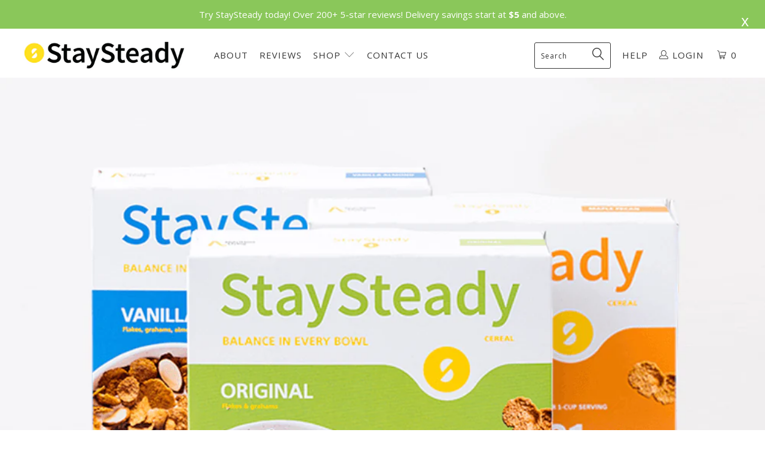

--- FILE ---
content_type: text/html; charset=utf-8
request_url: https://staysteadycereal.com/collections/all/diabetic-friendly
body_size: 33143
content:



 <!DOCTYPE html>
<!--[if lt IE 7 ]><html class="ie ie6" lang="en"> <![endif]-->
<!--[if IE 7 ]><html class="ie ie7" lang="en"> <![endif]-->
<!--[if IE 8 ]><html class="ie ie8" lang="en"> <![endif]-->
<!--[if IE 9 ]><html class="ie ie9" lang="en"> <![endif]-->
<!--[if (gte IE 10)|!(IE)]><!--><html lang="en"> <!--<![endif]-->
<head>
<meta name="google-site-verification" content="VIamCtGMXJTNfTI-F5gZX2kgm7DX5HJeP678ieJEmdg" /> <!-- Google Tag Manager --> <script>(function(w,d,s,l,i){w[l]=w[l]||[];w[l].push({'gtm.start':
  new Date().getTime(),event:'gtm.js'});var f=d.getElementsByTagName(s)[0],
  j=d.createElement(s),dl=l!='dataLayer'?'&l='+l:'';j.async=true;j.src=
  'https://www.googletagmanager.com/gtm.js?id='+i+dl;f.parentNode.insertBefore(j,f);
  })(window,document,'script','dataLayer','GTM-MGKR3PQ');</script> <!-- End Google Tag Manager --> <meta charset="utf-8"> <meta http-equiv="cleartype" content="on"> <meta name="robots" content="index,follow"> <!-- Oribi tag --> <script type="application/javascript">
      (function(b, o, n, g, s, r, c) { if (b[s]) return; b[s] = {}; b[s].scriptToken = "XzEwNTU0ODU2OQ"; r = o.createElement(n); c = o.getElementsByTagName(n)[0]; r.async = 1; r.src = g; r.id = s + n; c.parentNode.insertBefore(r, c); })(window, document, "script", "//cdn.oribi.io/XzEwNTU0ODU2OQ/oribi.js", "ORIBI");</script> <!-- Custom Fonts --> <link href="//fonts.googleapis.com/css?family=.|Oswald:light,normal,bold|Open+Sans:light,normal,bold|Open+Sans:light,normal,bold|Open+Sans:light,normal,bold|Roboto:light,normal,bold|Roboto:light,normal,bold" rel="stylesheet" type="text/css" /> <!-- Stylesheets Turbo 3.0.3 --> <link href="//staysteadycereal.com/cdn/shop/t/155/assets/styles.scss.css?v=161799325805241604551759886404" rel="stylesheet" type="text/css" media="all" /> <script>
    /*! lazysizes - v3.0.0 */
    !function(a,b){var c=b(a,a.document);a.lazySizes=c,"object"==typeof module&&module.exports&&(module.exports=c)}(window,function(a,b){"use strict";if(b.getElementsByClassName){var c,d=b.documentElement,e=a.Date,f=a.HTMLPictureElement,g="addEventListener",h="getAttribute",i=a[g],j=a.setTimeout,k=a.requestAnimationFrame||j,l=a.requestIdleCallback,m=/^picture$/i,n=["load","error","lazyincluded","_lazyloaded"],o={},p=Array.prototype.forEach,q=function(a,b){return o[b]||(o[b]=new RegExp("(\\s|^)"+b+"(\\s|$)")),o[b].test(a[h]("class")||"")&&o[b]},r=function(a,b){q(a,b)||a.setAttribute("class",(a[h]("class")||"").trim()+" "+b)},s=function(a,b){var c;(c=q(a,b))&&a.setAttribute("class",(a[h]("class")||"").replace(c," "))},t=function(a,b,c){var d=c?g:"removeEventListener";c&&t(a,b),n.forEach(function(c){a[d](c,b)})},u=function(a,c,d,e,f){var g=b.createEvent("CustomEvent");return g.initCustomEvent(c,!e,!f,d||{}),a.dispatchEvent(g),g},v=function(b,d){var e;!f&&(e=a.picturefill||c.pf)?e({reevaluate:!0,elements:[b]}):d&&d.src&&(b.src=d.src)},w=function(a,b){return(getComputedStyle(a,null)||{})[b]},x=function(a,b,d){for(d=d||a.offsetWidth;d<c.minSize&&b&&!a._lazysizesWidth;)d=b.offsetWidth,b=b.parentNode;return d},y=function(){var a,c,d=[],e=[],f=d,g=function(){var b=f;for(f=d.length?e:d,a=!0,c=!1;b.length;)b.shift()();a=!1},h=function(d,e){a&&!e?d.apply(this,arguments):(f.push(d),c||(c=!0,(b.hidden?j:k)(g)))};return h._lsFlush=g,h}(),z=function(a,b){return b?function(){y(a)}:function(){var b=this,c=arguments;y(function(){a.apply(b,c)})}},A=function(a){var b,c=0,d=125,f=666,g=f,h=function(){b=!1,c=e.now(),a()},i=l?function(){l(h,{timeout:g}),g!==f&&(g=f)}:z(function(){j(h)},!0);return function(a){var f;(a=a===!0)&&(g=44),b||(b=!0,f=d-(e.now()-c),0>f&&(f=0),a||9>f&&l?i():j(i,f))}},B=function(a){var b,c,d=99,f=function(){b=null,a()},g=function(){var a=e.now()-c;d>a?j(g,d-a):(l||f)(f)};return function(){c=e.now(),b||(b=j(g,d))}},C=function(){var f,k,l,n,o,x,C,E,F,G,H,I,J,K,L,M=/^img$/i,N=/^iframe$/i,O="onscroll"in a&&!/glebot/.test(navigator.userAgent),P=0,Q=0,R=0,S=-1,T=function(a){R--,a&&a.target&&t(a.target,T),(!a||0>R||!a.target)&&(R=0)},U=function(a,c){var e,f=a,g="hidden"==w(b.body,"visibility")||"hidden"!=w(a,"visibility");for(F-=c,I+=c,G-=c,H+=c;g&&(f=f.offsetParent)&&f!=b.body&&f!=d;)g=(w(f,"opacity")||1)>0,g&&"visible"!=w(f,"overflow")&&(e=f.getBoundingClientRect(),g=H>e.left&&G<e.right&&I>e.top-1&&F<e.bottom+1);return g},V=function(){var a,e,g,i,j,m,n,p,q;if((o=c.loadMode)&&8>R&&(a=f.length)){e=0,S++,null==K&&("expand"in c||(c.expand=d.clientHeight>500&&d.clientWidth>500?500:370),J=c.expand,K=J*c.expFactor),K>Q&&1>R&&S>2&&o>2&&!b.hidden?(Q=K,S=0):Q=o>1&&S>1&&6>R?J:P;for(;a>e;e++)if(f[e]&&!f[e]._lazyRace)if(O)if((p=f[e][h]("data-expand"))&&(m=1*p)||(m=Q),q!==m&&(C=innerWidth+m*L,E=innerHeight+m,n=-1*m,q=m),g=f[e].getBoundingClientRect(),(I=g.bottom)>=n&&(F=g.top)<=E&&(H=g.right)>=n*L&&(G=g.left)<=C&&(I||H||G||F)&&(l&&3>R&&!p&&(3>o||4>S)||U(f[e],m))){if(ba(f[e]),j=!0,R>9)break}else!j&&l&&!i&&4>R&&4>S&&o>2&&(k[0]||c.preloadAfterLoad)&&(k[0]||!p&&(I||H||G||F||"auto"!=f[e][h](c.sizesAttr)))&&(i=k[0]||f[e]);else ba(f[e]);i&&!j&&ba(i)}},W=A(V),X=function(a){r(a.target,c.loadedClass),s(a.target,c.loadingClass),t(a.target,Z)},Y=z(X),Z=function(a){Y({target:a.target})},$=function(a,b){try{a.contentWindow.location.replace(b)}catch(c){a.src=b}},_=function(a){var b,d,e=a[h](c.srcsetAttr);(b=c.customMedia[a[h]("data-media")||a[h]("media")])&&a.setAttribute("media",b),e&&a.setAttribute("srcset",e),b&&(d=a.parentNode,d.insertBefore(a.cloneNode(),a),d.removeChild(a))},aa=z(function(a,b,d,e,f){var g,i,k,l,o,q;(o=u(a,"lazybeforeunveil",b)).defaultPrevented||(e&&(d?r(a,c.autosizesClass):a.setAttribute("sizes",e)),i=a[h](c.srcsetAttr),g=a[h](c.srcAttr),f&&(k=a.parentNode,l=k&&m.test(k.nodeName||"")),q=b.firesLoad||"src"in a&&(i||g||l),o={target:a},q&&(t(a,T,!0),clearTimeout(n),n=j(T,2500),r(a,c.loadingClass),t(a,Z,!0)),l&&p.call(k.getElementsByTagName("source"),_),i?a.setAttribute("srcset",i):g&&!l&&(N.test(a.nodeName)?$(a,g):a.src=g),(i||l)&&v(a,{src:g})),a._lazyRace&&delete a._lazyRace,s(a,c.lazyClass),y(function(){(!q||a.complete&&a.naturalWidth>1)&&(q?T(o):R--,X(o))},!0)}),ba=function(a){var b,d=M.test(a.nodeName),e=d&&(a[h](c.sizesAttr)||a[h]("sizes")),f="auto"==e;(!f&&l||!d||!a.src&&!a.srcset||a.complete||q(a,c.errorClass))&&(b=u(a,"lazyunveilread").detail,f&&D.updateElem(a,!0,a.offsetWidth),a._lazyRace=!0,R++,aa(a,b,f,e,d))},ca=function(){if(!l){if(e.now()-x<999)return void j(ca,999);var a=B(function(){c.loadMode=3,W()});l=!0,c.loadMode=3,W(),i("scroll",function(){3==c.loadMode&&(c.loadMode=2),a()},!0)}};return{_:function(){x=e.now(),f=b.getElementsByClassName(c.lazyClass),k=b.getElementsByClassName(c.lazyClass+" "+c.preloadClass),L=c.hFac,i("scroll",W,!0),i("resize",W,!0),a.MutationObserver?new MutationObserver(W).observe(d,{childList:!0,subtree:!0,attributes:!0}):(d[g]("DOMNodeInserted",W,!0),d[g]("DOMAttrModified",W,!0),setInterval(W,999)),i("hashchange",W,!0),["focus","mouseover","click","load","transitionend","animationend","webkitAnimationEnd"].forEach(function(a){b[g](a,W,!0)}),/d$|^c/.test(b.readyState)?ca():(i("load",ca),b[g]("DOMContentLoaded",W),j(ca,2e4)),f.length?(V(),y._lsFlush()):W()},checkElems:W,unveil:ba}}(),D=function(){var a,d=z(function(a,b,c,d){var e,f,g;if(a._lazysizesWidth=d,d+="px",a.setAttribute("sizes",d),m.test(b.nodeName||""))for(e=b.getElementsByTagName("source"),f=0,g=e.length;g>f;f++)e[f].setAttribute("sizes",d);c.detail.dataAttr||v(a,c.detail)}),e=function(a,b,c){var e,f=a.parentNode;f&&(c=x(a,f,c),e=u(a,"lazybeforesizes",{width:c,dataAttr:!!b}),e.defaultPrevented||(c=e.detail.width,c&&c!==a._lazysizesWidth&&d(a,f,e,c)))},f=function(){var b,c=a.length;if(c)for(b=0;c>b;b++)e(a[b])},g=B(f);return{_:function(){a=b.getElementsByClassName(c.autosizesClass),i("resize",g)},checkElems:g,updateElem:e}}(),E=function(){E.i||(E.i=!0,D._(),C._())};return function(){var b,d={lazyClass:"lazyload",loadedClass:"lazyloaded",loadingClass:"lazyloading",preloadClass:"lazypreload",errorClass:"lazyerror",autosizesClass:"lazyautosizes",srcAttr:"data-src",srcsetAttr:"data-srcset",sizesAttr:"data-sizes",minSize:40,customMedia:{},init:!0,expFactor:1.5,hFac:.8,loadMode:2};c=a.lazySizesConfig||a.lazysizesConfig||{};for(b in d)b in c||(c[b]=d[b]);a.lazySizesConfig=c,j(function(){c.init&&E()})}(),{cfg:c,autoSizer:D,loader:C,init:E,uP:v,aC:r,rC:s,hC:q,fire:u,gW:x,rAF:y}}});
</script> <title>Products Tagged "Diabetic-Friendly" - StaySteady Cereal</title>

    

    

<meta name="author" content="StaySteady Cereal">
<meta property="og:url" content="https://staysteadycereal.com/collections/all/diabetic-friendly">
<meta property="og:site_name" content="StaySteady Cereal"> <meta property="og:type" content="product.group"> <meta property="og:title" content="Products"> <meta property="og:image" content="http://staysteadycereal.com/cdn/shop/products/SS_3PK_compressed_600x.png?v=1554409757"> <meta property="og:image:secure_url" content="https://staysteadycereal.com/cdn/shop/products/SS_3PK_compressed_600x.png?v=1554409757">
  





<meta name="twitter:card" content="summary"> <!-- Mobile Specific Metas --> <meta name="HandheldFriendly" content="True"> <meta name="MobileOptimized" content="320"> <meta name="viewport" content="width=device-width,initial-scale=1"> <meta name="theme-color" content="#ffffff"> <link rel="shortcut icon" type="image/x-icon" href="//staysteadycereal.com/cdn/shop/files/SS_Icon_Favicon_32x32.png?v=1613772113"> <link rel="canonical" href="https://staysteadycereal.com/collections/all/diabetic-friendly" /> <script>
(function(r,oo,t,s,ra,te,d){if(!r[ra]){(r.GlobalRootsRatedNamespace=
    r.GlobalRootsRatedNamespace||[]).push(ra);r[ra]=function(){(r[ra].q=
    r[ra].q||[]).push(arguments)};r[ra].q=r[ra].q||[];te=oo.createElement(t);
    d=oo.getElementsByTagName(t)[0];te.async=1;te.src=s;d.parentNode.insertBefore(te,d)
    }}(window,document,'script','https://static.getmatcha.com/rootsrated.min.js','rr'));
    rr('config', 'globalChannelToken', 'mYGT4UkBwGf2oZYReBA53Kwa');</script> <script>window.performance && window.performance.mark && window.performance.mark('shopify.content_for_header.start');</script><meta name="google-site-verification" content="VIamCtGMXJTNfTI-F5gZX2kgm7DX5HJeP678ieJEmdg">
<meta id="shopify-digital-wallet" name="shopify-digital-wallet" content="/13054751/digital_wallets/dialog">
<meta name="shopify-checkout-api-token" content="adb9aa7868ffe4fb38dff8cf695d550e">
<meta id="in-context-paypal-metadata" data-shop-id="13054751" data-venmo-supported="false" data-environment="production" data-locale="en_US" data-paypal-v4="true" data-currency="USD">
<link rel="alternate" type="application/atom+xml" title="Feed" href="/collections/all/diabetic-friendly.atom" />
<script async="async" src="/checkouts/internal/preloads.js?locale=en-US"></script>
<script id="shopify-features" type="application/json">{"accessToken":"adb9aa7868ffe4fb38dff8cf695d550e","betas":["rich-media-storefront-analytics"],"domain":"staysteadycereal.com","predictiveSearch":true,"shopId":13054751,"locale":"en"}</script>
<script>var Shopify = Shopify || {};
Shopify.shop = "good-grains.myshopify.com";
Shopify.locale = "en";
Shopify.currency = {"active":"USD","rate":"1.0"};
Shopify.country = "US";
Shopify.theme = {"name":"07-20-19 - StaySteady Reboot","id":73001238573,"schema_name":"Turbo","schema_version":"3.0.3","theme_store_id":null,"role":"main"};
Shopify.theme.handle = "null";
Shopify.theme.style = {"id":null,"handle":null};
Shopify.cdnHost = "staysteadycereal.com/cdn";
Shopify.routes = Shopify.routes || {};
Shopify.routes.root = "/";</script>
<script type="module">!function(o){(o.Shopify=o.Shopify||{}).modules=!0}(window);</script>
<script>!function(o){function n(){var o=[];function n(){o.push(Array.prototype.slice.apply(arguments))}return n.q=o,n}var t=o.Shopify=o.Shopify||{};t.loadFeatures=n(),t.autoloadFeatures=n()}(window);</script>
<script id="shop-js-analytics" type="application/json">{"pageType":"collection"}</script>
<script defer="defer" async type="module" src="//staysteadycereal.com/cdn/shopifycloud/shop-js/modules/v2/client.init-shop-cart-sync_DlSlHazZ.en.esm.js"></script>
<script defer="defer" async type="module" src="//staysteadycereal.com/cdn/shopifycloud/shop-js/modules/v2/chunk.common_D16XZWos.esm.js"></script>
<script type="module">
  await import("//staysteadycereal.com/cdn/shopifycloud/shop-js/modules/v2/client.init-shop-cart-sync_DlSlHazZ.en.esm.js");
await import("//staysteadycereal.com/cdn/shopifycloud/shop-js/modules/v2/chunk.common_D16XZWos.esm.js");

  window.Shopify.SignInWithShop?.initShopCartSync?.({"fedCMEnabled":true,"windoidEnabled":true});

</script>
<script>(function() {
  var isLoaded = false;
  function asyncLoad() {
    if (isLoaded) return;
    isLoaded = true;
    var urls = ["https:\/\/static.klaviyo.com\/onsite\/js\/klaviyo.js?company_id=N6vLQy\u0026shop=good-grains.myshopify.com","https:\/\/tabs.stationmade.com\/registered-scripts\/tabs-by-station.js?shop=good-grains.myshopify.com","https:\/\/static.klaviyo.com\/onsite\/js\/klaviyo.js?company_id=R7hTBt\u0026shop=good-grains.myshopify.com","\/\/cdn.shopify.com\/proxy\/d7549c219bc26d28c4f3883638fcd1189929f0a7d306931a1c52dfe3e12dd21a\/static.cdn.printful.com\/static\/js\/external\/shopify-product-customizer.js?v=0.28\u0026shop=good-grains.myshopify.com\u0026sp-cache-control=cHVibGljLCBtYXgtYWdlPTkwMA"];
    for (var i = 0; i <urls.length; i++) {
      var s = document.createElement('script');
      s.type = 'text/javascript';
      s.async = true;
      s.src = urls[i];
      var x = document.getElementsByTagName('script')[0];
      x.parentNode.insertBefore(s, x);
    }
  };
  if(window.attachEvent) {
    window.attachEvent('onload', asyncLoad);
  } else {
    window.addEventListener('load', asyncLoad, false);
  }
})();</script>
<script id="__st">var __st={"a":13054751,"offset":-28800,"reqid":"759378e3-a1eb-42c9-8432-e25a88280650-1768583830","pageurl":"staysteadycereal.com\/collections\/all\/diabetic-friendly","u":"098328d997ab","p":"collection"};</script>
<script>window.ShopifyPaypalV4VisibilityTracking = true;</script>
<script id="captcha-bootstrap">!function(){'use strict';const t='contact',e='account',n='new_comment',o=[[t,t],['blogs',n],['comments',n],[t,'customer']],c=[[e,'customer_login'],[e,'guest_login'],[e,'recover_customer_password'],[e,'create_customer']],r=t=>t.map((([t,e])=>`form[action*='/${t}']:not([data-nocaptcha='true']) input[name='form_type'][value='${e}']`)).join(','),a=t=>()=>t?[...document.querySelectorAll(t)].map((t=>t.form)):[];function s(){const t=[...o],e=r(t);return a(e)}const i='password',u='form_key',d=['recaptcha-v3-token','g-recaptcha-response','h-captcha-response',i],f=()=>{try{return window.sessionStorage}catch{return}},m='__shopify_v',_=t=>t.elements[u];function p(t,e,n=!1){try{const o=window.sessionStorage,c=JSON.parse(o.getItem(e)),{data:r}=function(t){const{data:e,action:n}=t;return t[m]||n?{data:e,action:n}:{data:t,action:n}}(c);for(const[e,n]of Object.entries(r))t.elements[e]&&(t.elements[e].value=n);n&&o.removeItem(e)}catch(o){console.error('form repopulation failed',{error:o})}}const l='form_type',E='cptcha';function T(t){t.dataset[E]=!0}const w=window,h=w.document,L='Shopify',v='ce_forms',y='captcha';let A=!1;((t,e)=>{const n=(g='f06e6c50-85a8-45c8-87d0-21a2b65856fe',I='https://cdn.shopify.com/shopifycloud/storefront-forms-hcaptcha/ce_storefront_forms_captcha_hcaptcha.v1.5.2.iife.js',D={infoText:'Protected by hCaptcha',privacyText:'Privacy',termsText:'Terms'},(t,e,n)=>{const o=w[L][v],c=o.bindForm;if(c)return c(t,g,e,D).then(n);var r;o.q.push([[t,g,e,D],n]),r=I,A||(h.body.append(Object.assign(h.createElement('script'),{id:'captcha-provider',async:!0,src:r})),A=!0)});var g,I,D;w[L]=w[L]||{},w[L][v]=w[L][v]||{},w[L][v].q=[],w[L][y]=w[L][y]||{},w[L][y].protect=function(t,e){n(t,void 0,e),T(t)},Object.freeze(w[L][y]),function(t,e,n,w,h,L){const[v,y,A,g]=function(t,e,n){const i=e?o:[],u=t?c:[],d=[...i,...u],f=r(d),m=r(i),_=r(d.filter((([t,e])=>n.includes(e))));return[a(f),a(m),a(_),s()]}(w,h,L),I=t=>{const e=t.target;return e instanceof HTMLFormElement?e:e&&e.form},D=t=>v().includes(t);t.addEventListener('submit',(t=>{const e=I(t);if(!e)return;const n=D(e)&&!e.dataset.hcaptchaBound&&!e.dataset.recaptchaBound,o=_(e),c=g().includes(e)&&(!o||!o.value);(n||c)&&t.preventDefault(),c&&!n&&(function(t){try{if(!f())return;!function(t){const e=f();if(!e)return;const n=_(t);if(!n)return;const o=n.value;o&&e.removeItem(o)}(t);const e=Array.from(Array(32),(()=>Math.random().toString(36)[2])).join('');!function(t,e){_(t)||t.append(Object.assign(document.createElement('input'),{type:'hidden',name:u})),t.elements[u].value=e}(t,e),function(t,e){const n=f();if(!n)return;const o=[...t.querySelectorAll(`input[type='${i}']`)].map((({name:t})=>t)),c=[...d,...o],r={};for(const[a,s]of new FormData(t).entries())c.includes(a)||(r[a]=s);n.setItem(e,JSON.stringify({[m]:1,action:t.action,data:r}))}(t,e)}catch(e){console.error('failed to persist form',e)}}(e),e.submit())}));const S=(t,e)=>{t&&!t.dataset[E]&&(n(t,e.some((e=>e===t))),T(t))};for(const o of['focusin','change'])t.addEventListener(o,(t=>{const e=I(t);D(e)&&S(e,y())}));const B=e.get('form_key'),M=e.get(l),P=B&&M;t.addEventListener('DOMContentLoaded',(()=>{const t=y();if(P)for(const e of t)e.elements[l].value===M&&p(e,B);[...new Set([...A(),...v().filter((t=>'true'===t.dataset.shopifyCaptcha))])].forEach((e=>S(e,t)))}))}(h,new URLSearchParams(w.location.search),n,t,e,['guest_login'])})(!0,!0)}();</script>
<script integrity="sha256-4kQ18oKyAcykRKYeNunJcIwy7WH5gtpwJnB7kiuLZ1E=" data-source-attribution="shopify.loadfeatures" defer="defer" src="//staysteadycereal.com/cdn/shopifycloud/storefront/assets/storefront/load_feature-a0a9edcb.js" crossorigin="anonymous"></script>
<script data-source-attribution="shopify.dynamic_checkout.dynamic.init">var Shopify=Shopify||{};Shopify.PaymentButton=Shopify.PaymentButton||{isStorefrontPortableWallets:!0,init:function(){window.Shopify.PaymentButton.init=function(){};var t=document.createElement("script");t.src="https://staysteadycereal.com/cdn/shopifycloud/portable-wallets/latest/portable-wallets.en.js",t.type="module",document.head.appendChild(t)}};
</script>
<script data-source-attribution="shopify.dynamic_checkout.buyer_consent">
  function portableWalletsHideBuyerConsent(e){var t=document.getElementById("shopify-buyer-consent"),n=document.getElementById("shopify-subscription-policy-button");t&&n&&(t.classList.add("hidden"),t.setAttribute("aria-hidden","true"),n.removeEventListener("click",e))}function portableWalletsShowBuyerConsent(e){var t=document.getElementById("shopify-buyer-consent"),n=document.getElementById("shopify-subscription-policy-button");t&&n&&(t.classList.remove("hidden"),t.removeAttribute("aria-hidden"),n.addEventListener("click",e))}window.Shopify?.PaymentButton&&(window.Shopify.PaymentButton.hideBuyerConsent=portableWalletsHideBuyerConsent,window.Shopify.PaymentButton.showBuyerConsent=portableWalletsShowBuyerConsent);
</script>
<script data-source-attribution="shopify.dynamic_checkout.cart.bootstrap">document.addEventListener("DOMContentLoaded",(function(){function t(){return document.querySelector("shopify-accelerated-checkout-cart, shopify-accelerated-checkout")}if(t())Shopify.PaymentButton.init();else{new MutationObserver((function(e,n){t()&&(Shopify.PaymentButton.init(),n.disconnect())})).observe(document.body,{childList:!0,subtree:!0})}}));
</script>
<link id="shopify-accelerated-checkout-styles" rel="stylesheet" media="screen" href="https://staysteadycereal.com/cdn/shopifycloud/portable-wallets/latest/accelerated-checkout-backwards-compat.css" crossorigin="anonymous">
<style id="shopify-accelerated-checkout-cart">
        #shopify-buyer-consent {
  margin-top: 1em;
  display: inline-block;
  width: 100%;
}

#shopify-buyer-consent.hidden {
  display: none;
}

#shopify-subscription-policy-button {
  background: none;
  border: none;
  padding: 0;
  text-decoration: underline;
  font-size: inherit;
  cursor: pointer;
}

#shopify-subscription-policy-button::before {
  box-shadow: none;
}

      </style>

<script>window.performance && window.performance.mark && window.performance.mark('shopify.content_for_header.end');</script> <!-- REAMAZE INTEGRATION START - DO NOT REMOVE -->
<!-- Reamaze Config file - DO NOT REMOVE -->
<script type="text/javascript">
  var _support = _support || { 'ui': {}, 'user': {} };
  _support.account = "goodgrains";
</script>

<!-- reamaze_embeddable_5658_s -->
<!-- Embeddable - StaySteady Chat / Contact Form Shoutbox -->
<script type="text/javascript">
  var _support = _support || { 'ui': {}, 'user': {} };
  _support['account'] = 'goodgrains';
  _support['ui']['contactMode'] = 'mixed';
  _support['ui']['enableKb'] = 'true';
  _support['ui']['styles'] = {
    widgetColor: 'rgb(136, 198, 89)',
    gradient: true,
  };
  _support['ui']['widget'] = {
    icon: 'chat',
    label: {
      text: 'Let us know if you have any questions! &#128522;',
      mode: "notification",
      delay: 3,
      duration: 30,
      sound: true,
    },
    position: 'bottom-right',
  };
  _support['apps'] = {
    recentConversations: {},
    faq: {"enabled":true},
    orders: {"enabled":true}
  };
</script>
<!-- reamaze_embeddable_5658_e -->




<!-- reamaze_cue_1754_s -->
<!-- Cue - Can I help? -->
<script type="text/javascript">
  var _support = _support || { 'ui': {}, 'user': {} };
  _support.outbounds = _support.outbounds || [];
  _support.outbounds.push({
    id: "1754",
    name: "Can I help?",
    message: "Hello!  It's THE BIG DEAL!  As always, we have $1.99 shipping for orders over $40 and our \"Love It\" guarantee.  ",
    sound: true,
    transient: false,
    botsEnabled: false,
    disableCueClick: false,
    enableCustomFields: false,
    start: "",
    end: "",
    user: {
      type: "staff",
      name: "Ellyn",
      staffName: "Ellyn Carmack",
    },
    rules: [
      {
        type: "timeOnPage",
        op: "greaterThan",
        value: "6s",
      },
    ],
  });
</script>
<!-- reamaze_cue_1754_e -->

























<!-- reamaze_cue_1759_s -->
<!-- Cue - FRIYAY! -->
<script type="text/javascript">
  var _support = _support || { 'ui': {}, 'user': {} };
  _support.outbounds = _support.outbounds || [];
  _support.outbounds.push({
    id: "1759",
    name: "FRIYAY!",
    message: "Happy BOGO FREE snacks FRYAY! \n\nAdd any two snacks to your cart and use this coupon code FRIYAY!17TH to get one of them for FREE! \n\nbtw... only one coupon can be used at a time - so if you have another, save it for later 😄 ",
    sound: true,
    transient: false,
    botsEnabled: false,
    disableCueClick: false,
    enableCustomFields: false,
    start: "2019-05-17T07:00:00.000Z",
    end: "2019-05-18T06:30:00.000Z",
    user: {
      type: "team"
    },
    buttons: [
      {
        text: "CLICK TO ADD BOGO SNACKS DISCOUNT CODE TO CART",
        url: "https://goodgrains.com/discount/FRIYAY!17TH?redirect=%2Fcollections%2Fsnacks",
        target: "_top",
      },
    ],
    rules: [
      {
        type: "timeOnSite",
        op: "greaterThan",
        value: "4s",
      },
    ],
  });
</script>
<!-- reamaze_cue_1759_e -->



<!-- Reamaze SSO file - DO NOT REMOVE -->


<!-- REAMAZE INTEGRATION END - DO NOT REMOVE -->

<link href="https://monorail-edge.shopifysvc.com" rel="dns-prefetch">
<script>(function(){if ("sendBeacon" in navigator && "performance" in window) {try {var session_token_from_headers = performance.getEntriesByType('navigation')[0].serverTiming.find(x => x.name == '_s').description;} catch {var session_token_from_headers = undefined;}var session_cookie_matches = document.cookie.match(/_shopify_s=([^;]*)/);var session_token_from_cookie = session_cookie_matches && session_cookie_matches.length === 2 ? session_cookie_matches[1] : "";var session_token = session_token_from_headers || session_token_from_cookie || "";function handle_abandonment_event(e) {var entries = performance.getEntries().filter(function(entry) {return /monorail-edge.shopifysvc.com/.test(entry.name);});if (!window.abandonment_tracked && entries.length === 0) {window.abandonment_tracked = true;var currentMs = Date.now();var navigation_start = performance.timing.navigationStart;var payload = {shop_id: 13054751,url: window.location.href,navigation_start,duration: currentMs - navigation_start,session_token,page_type: "collection"};window.navigator.sendBeacon("https://monorail-edge.shopifysvc.com/v1/produce", JSON.stringify({schema_id: "online_store_buyer_site_abandonment/1.1",payload: payload,metadata: {event_created_at_ms: currentMs,event_sent_at_ms: currentMs}}));}}window.addEventListener('pagehide', handle_abandonment_event);}}());</script>
<script id="web-pixels-manager-setup">(function e(e,d,r,n,o){if(void 0===o&&(o={}),!Boolean(null===(a=null===(i=window.Shopify)||void 0===i?void 0:i.analytics)||void 0===a?void 0:a.replayQueue)){var i,a;window.Shopify=window.Shopify||{};var t=window.Shopify;t.analytics=t.analytics||{};var s=t.analytics;s.replayQueue=[],s.publish=function(e,d,r){return s.replayQueue.push([e,d,r]),!0};try{self.performance.mark("wpm:start")}catch(e){}var l=function(){var e={modern:/Edge?\/(1{2}[4-9]|1[2-9]\d|[2-9]\d{2}|\d{4,})\.\d+(\.\d+|)|Firefox\/(1{2}[4-9]|1[2-9]\d|[2-9]\d{2}|\d{4,})\.\d+(\.\d+|)|Chrom(ium|e)\/(9{2}|\d{3,})\.\d+(\.\d+|)|(Maci|X1{2}).+ Version\/(15\.\d+|(1[6-9]|[2-9]\d|\d{3,})\.\d+)([,.]\d+|)( \(\w+\)|)( Mobile\/\w+|) Safari\/|Chrome.+OPR\/(9{2}|\d{3,})\.\d+\.\d+|(CPU[ +]OS|iPhone[ +]OS|CPU[ +]iPhone|CPU IPhone OS|CPU iPad OS)[ +]+(15[._]\d+|(1[6-9]|[2-9]\d|\d{3,})[._]\d+)([._]\d+|)|Android:?[ /-](13[3-9]|1[4-9]\d|[2-9]\d{2}|\d{4,})(\.\d+|)(\.\d+|)|Android.+Firefox\/(13[5-9]|1[4-9]\d|[2-9]\d{2}|\d{4,})\.\d+(\.\d+|)|Android.+Chrom(ium|e)\/(13[3-9]|1[4-9]\d|[2-9]\d{2}|\d{4,})\.\d+(\.\d+|)|SamsungBrowser\/([2-9]\d|\d{3,})\.\d+/,legacy:/Edge?\/(1[6-9]|[2-9]\d|\d{3,})\.\d+(\.\d+|)|Firefox\/(5[4-9]|[6-9]\d|\d{3,})\.\d+(\.\d+|)|Chrom(ium|e)\/(5[1-9]|[6-9]\d|\d{3,})\.\d+(\.\d+|)([\d.]+$|.*Safari\/(?![\d.]+ Edge\/[\d.]+$))|(Maci|X1{2}).+ Version\/(10\.\d+|(1[1-9]|[2-9]\d|\d{3,})\.\d+)([,.]\d+|)( \(\w+\)|)( Mobile\/\w+|) Safari\/|Chrome.+OPR\/(3[89]|[4-9]\d|\d{3,})\.\d+\.\d+|(CPU[ +]OS|iPhone[ +]OS|CPU[ +]iPhone|CPU IPhone OS|CPU iPad OS)[ +]+(10[._]\d+|(1[1-9]|[2-9]\d|\d{3,})[._]\d+)([._]\d+|)|Android:?[ /-](13[3-9]|1[4-9]\d|[2-9]\d{2}|\d{4,})(\.\d+|)(\.\d+|)|Mobile Safari.+OPR\/([89]\d|\d{3,})\.\d+\.\d+|Android.+Firefox\/(13[5-9]|1[4-9]\d|[2-9]\d{2}|\d{4,})\.\d+(\.\d+|)|Android.+Chrom(ium|e)\/(13[3-9]|1[4-9]\d|[2-9]\d{2}|\d{4,})\.\d+(\.\d+|)|Android.+(UC? ?Browser|UCWEB|U3)[ /]?(15\.([5-9]|\d{2,})|(1[6-9]|[2-9]\d|\d{3,})\.\d+)\.\d+|SamsungBrowser\/(5\.\d+|([6-9]|\d{2,})\.\d+)|Android.+MQ{2}Browser\/(14(\.(9|\d{2,})|)|(1[5-9]|[2-9]\d|\d{3,})(\.\d+|))(\.\d+|)|K[Aa][Ii]OS\/(3\.\d+|([4-9]|\d{2,})\.\d+)(\.\d+|)/},d=e.modern,r=e.legacy,n=navigator.userAgent;return n.match(d)?"modern":n.match(r)?"legacy":"unknown"}(),u="modern"===l?"modern":"legacy",c=(null!=n?n:{modern:"",legacy:""})[u],f=function(e){return[e.baseUrl,"/wpm","/b",e.hashVersion,"modern"===e.buildTarget?"m":"l",".js"].join("")}({baseUrl:d,hashVersion:r,buildTarget:u}),m=function(e){var d=e.version,r=e.bundleTarget,n=e.surface,o=e.pageUrl,i=e.monorailEndpoint;return{emit:function(e){var a=e.status,t=e.errorMsg,s=(new Date).getTime(),l=JSON.stringify({metadata:{event_sent_at_ms:s},events:[{schema_id:"web_pixels_manager_load/3.1",payload:{version:d,bundle_target:r,page_url:o,status:a,surface:n,error_msg:t},metadata:{event_created_at_ms:s}}]});if(!i)return console&&console.warn&&console.warn("[Web Pixels Manager] No Monorail endpoint provided, skipping logging."),!1;try{return self.navigator.sendBeacon.bind(self.navigator)(i,l)}catch(e){}var u=new XMLHttpRequest;try{return u.open("POST",i,!0),u.setRequestHeader("Content-Type","text/plain"),u.send(l),!0}catch(e){return console&&console.warn&&console.warn("[Web Pixels Manager] Got an unhandled error while logging to Monorail."),!1}}}}({version:r,bundleTarget:l,surface:e.surface,pageUrl:self.location.href,monorailEndpoint:e.monorailEndpoint});try{o.browserTarget=l,function(e){var d=e.src,r=e.async,n=void 0===r||r,o=e.onload,i=e.onerror,a=e.sri,t=e.scriptDataAttributes,s=void 0===t?{}:t,l=document.createElement("script"),u=document.querySelector("head"),c=document.querySelector("body");if(l.async=n,l.src=d,a&&(l.integrity=a,l.crossOrigin="anonymous"),s)for(var f in s)if(Object.prototype.hasOwnProperty.call(s,f))try{l.dataset[f]=s[f]}catch(e){}if(o&&l.addEventListener("load",o),i&&l.addEventListener("error",i),u)u.appendChild(l);else{if(!c)throw new Error("Did not find a head or body element to append the script");c.appendChild(l)}}({src:f,async:!0,onload:function(){if(!function(){var e,d;return Boolean(null===(d=null===(e=window.Shopify)||void 0===e?void 0:e.analytics)||void 0===d?void 0:d.initialized)}()){var d=window.webPixelsManager.init(e)||void 0;if(d){var r=window.Shopify.analytics;r.replayQueue.forEach((function(e){var r=e[0],n=e[1],o=e[2];d.publishCustomEvent(r,n,o)})),r.replayQueue=[],r.publish=d.publishCustomEvent,r.visitor=d.visitor,r.initialized=!0}}},onerror:function(){return m.emit({status:"failed",errorMsg:"".concat(f," has failed to load")})},sri:function(e){var d=/^sha384-[A-Za-z0-9+/=]+$/;return"string"==typeof e&&d.test(e)}(c)?c:"",scriptDataAttributes:o}),m.emit({status:"loading"})}catch(e){m.emit({status:"failed",errorMsg:(null==e?void 0:e.message)||"Unknown error"})}}})({shopId: 13054751,storefrontBaseUrl: "https://staysteadycereal.com",extensionsBaseUrl: "https://extensions.shopifycdn.com/cdn/shopifycloud/web-pixels-manager",monorailEndpoint: "https://monorail-edge.shopifysvc.com/unstable/produce_batch",surface: "storefront-renderer",enabledBetaFlags: ["2dca8a86"],webPixelsConfigList: [{"id":"391774342","configuration":"{\"config\":\"{\\\"pixel_id\\\":\\\"GT-W6VHKVC\\\",\\\"target_country\\\":\\\"US\\\",\\\"gtag_events\\\":[{\\\"type\\\":\\\"purchase\\\",\\\"action_label\\\":\\\"MC-DS63HTLT0F\\\"},{\\\"type\\\":\\\"page_view\\\",\\\"action_label\\\":\\\"MC-DS63HTLT0F\\\"},{\\\"type\\\":\\\"view_item\\\",\\\"action_label\\\":\\\"MC-DS63HTLT0F\\\"}],\\\"enable_monitoring_mode\\\":false}\"}","eventPayloadVersion":"v1","runtimeContext":"OPEN","scriptVersion":"b2a88bafab3e21179ed38636efcd8a93","type":"APP","apiClientId":1780363,"privacyPurposes":[],"dataSharingAdjustments":{"protectedCustomerApprovalScopes":["read_customer_address","read_customer_email","read_customer_name","read_customer_personal_data","read_customer_phone"]}},{"id":"43876486","eventPayloadVersion":"v1","runtimeContext":"LAX","scriptVersion":"1","type":"CUSTOM","privacyPurposes":["MARKETING"],"name":"Meta pixel (migrated)"},{"id":"87031942","eventPayloadVersion":"v1","runtimeContext":"LAX","scriptVersion":"1","type":"CUSTOM","privacyPurposes":["ANALYTICS"],"name":"Google Analytics tag (migrated)"},{"id":"shopify-app-pixel","configuration":"{}","eventPayloadVersion":"v1","runtimeContext":"STRICT","scriptVersion":"0450","apiClientId":"shopify-pixel","type":"APP","privacyPurposes":["ANALYTICS","MARKETING"]},{"id":"shopify-custom-pixel","eventPayloadVersion":"v1","runtimeContext":"LAX","scriptVersion":"0450","apiClientId":"shopify-pixel","type":"CUSTOM","privacyPurposes":["ANALYTICS","MARKETING"]}],isMerchantRequest: false,initData: {"shop":{"name":"StaySteady Cereal","paymentSettings":{"currencyCode":"USD"},"myshopifyDomain":"good-grains.myshopify.com","countryCode":"US","storefrontUrl":"https:\/\/staysteadycereal.com"},"customer":null,"cart":null,"checkout":null,"productVariants":[],"purchasingCompany":null},},"https://staysteadycereal.com/cdn","fcfee988w5aeb613cpc8e4bc33m6693e112",{"modern":"","legacy":""},{"shopId":"13054751","storefrontBaseUrl":"https:\/\/staysteadycereal.com","extensionBaseUrl":"https:\/\/extensions.shopifycdn.com\/cdn\/shopifycloud\/web-pixels-manager","surface":"storefront-renderer","enabledBetaFlags":"[\"2dca8a86\"]","isMerchantRequest":"false","hashVersion":"fcfee988w5aeb613cpc8e4bc33m6693e112","publish":"custom","events":"[[\"page_viewed\",{}],[\"collection_viewed\",{\"collection\":{\"id\":\"\",\"title\":\"Products\",\"productVariants\":[{\"price\":{\"amount\":16.29,\"currencyCode\":\"USD\"},\"product\":{\"title\":\"StaySteady Cereal  | 3-Box Pack |  High Protein | Low Sugar | Fiber-Rich\",\"vendor\":\"from SNACKABLE brand\",\"id\":\"1733923668013\",\"untranslatedTitle\":\"StaySteady Cereal  | 3-Box Pack |  High Protein | Low Sugar | Fiber-Rich\",\"url\":\"\/products\/stay-steady-3-pack\",\"type\":\"Pack\"},\"id\":\"14939513552941\",\"image\":{\"src\":\"\/\/staysteadycereal.com\/cdn\/shop\/products\/SS_3PK_compressed.png?v=1554409757\"},\"sku\":\"SS3PK\",\"title\":\"Default Title\",\"untranslatedTitle\":\"Default Title\"},{\"price\":{\"amount\":32.49,\"currencyCode\":\"USD\"},\"product\":{\"title\":\"StaySteady Cereal | 6-Box Pack | High Protein | Low Sugar | Fiber-Rich\",\"vendor\":\"from SNACKABLE brand\",\"id\":\"1733924257837\",\"untranslatedTitle\":\"StaySteady Cereal | 6-Box Pack | High Protein | Low Sugar | Fiber-Rich\",\"url\":\"\/products\/stay-steady-6-pack\",\"type\":\"Pack\"},\"id\":\"14939516534829\",\"image\":{\"src\":\"\/\/staysteadycereal.com\/cdn\/shop\/products\/SS_6PK_compressed.png?v=1554409808\"},\"sku\":\"SS6PK\",\"title\":\"Default Title\",\"untranslatedTitle\":\"Default Title\"},{\"price\":{\"amount\":4.99,\"currencyCode\":\"USD\"},\"product\":{\"title\":\"StaySteady Cereal | Maple Pecan   | High Protein | Low Sugar | Fiber-Rich | \\\"Best by September 2021\\\"\",\"vendor\":\"from SNACKABLE brand\",\"id\":\"86214213651\",\"untranslatedTitle\":\"StaySteady Cereal | Maple Pecan   | High Protein | Low Sugar | Fiber-Rich | \\\"Best by September 2021\\\"\",\"url\":\"\/products\/stay-steady-maple-pecan\",\"type\":\"Cereal\"},\"id\":\"13991522238509\",\"image\":{\"src\":\"\/\/staysteadycereal.com\/cdn\/shop\/products\/SS_MaplePecan_compressed.png?v=1542325146\"},\"sku\":\"CESSMMPBX10\",\"title\":\"Default Title\",\"untranslatedTitle\":\"Default Title\"},{\"price\":{\"amount\":5.49,\"currencyCode\":\"USD\"},\"product\":{\"title\":\"StaySteady Cereal | The Original  |  High Protein | Low Sugar | Fiber-Rich\",\"vendor\":\"from SNACKABLE brand\",\"id\":\"86213918739\",\"untranslatedTitle\":\"StaySteady Cereal | The Original  |  High Protein | Low Sugar | Fiber-Rich\",\"url\":\"\/products\/stay-steady-original\",\"type\":\"Cereal\"},\"id\":\"13991521189933\",\"image\":{\"src\":\"\/\/staysteadycereal.com\/cdn\/shop\/products\/SS_Original_compressed.png?v=1542320677\"},\"sku\":\"CESSOORBX10\",\"title\":\"Default Title\",\"untranslatedTitle\":\"Default Title\"},{\"price\":{\"amount\":5.95,\"currencyCode\":\"USD\"},\"product\":{\"title\":\"StaySteady Sampler Box\",\"vendor\":\"Nutritious Living\",\"id\":\"1661068607533\",\"untranslatedTitle\":\"StaySteady Sampler Box\",\"url\":\"\/products\/staysteady-sampler-box\",\"type\":\"Sampler\"},\"id\":\"14451118080045\",\"image\":{\"src\":\"\/\/staysteadycereal.com\/cdn\/shop\/products\/SS_SamplePack_4_compressed.png?v=1560462547\"},\"sku\":\"SSSAMPLES\",\"title\":\"Default Title\",\"untranslatedTitle\":\"Default Title\"}]}}]]"});</script><script>
  window.ShopifyAnalytics = window.ShopifyAnalytics || {};
  window.ShopifyAnalytics.meta = window.ShopifyAnalytics.meta || {};
  window.ShopifyAnalytics.meta.currency = 'USD';
  var meta = {"products":[{"id":1733923668013,"gid":"gid:\/\/shopify\/Product\/1733923668013","vendor":"from SNACKABLE brand","type":"Pack","handle":"stay-steady-3-pack","variants":[{"id":14939513552941,"price":1629,"name":"StaySteady Cereal  | 3-Box Pack |  High Protein | Low Sugar | Fiber-Rich","public_title":null,"sku":"SS3PK"}],"remote":false},{"id":1733924257837,"gid":"gid:\/\/shopify\/Product\/1733924257837","vendor":"from SNACKABLE brand","type":"Pack","handle":"stay-steady-6-pack","variants":[{"id":14939516534829,"price":3249,"name":"StaySteady Cereal | 6-Box Pack | High Protein | Low Sugar | Fiber-Rich","public_title":null,"sku":"SS6PK"}],"remote":false},{"id":86214213651,"gid":"gid:\/\/shopify\/Product\/86214213651","vendor":"from SNACKABLE brand","type":"Cereal","handle":"stay-steady-maple-pecan","variants":[{"id":13991522238509,"price":499,"name":"StaySteady Cereal | Maple Pecan   | High Protein | Low Sugar | Fiber-Rich | \"Best by September 2021\"","public_title":null,"sku":"CESSMMPBX10"}],"remote":false},{"id":86213918739,"gid":"gid:\/\/shopify\/Product\/86213918739","vendor":"from SNACKABLE brand","type":"Cereal","handle":"stay-steady-original","variants":[{"id":13991521189933,"price":549,"name":"StaySteady Cereal | The Original  |  High Protein | Low Sugar | Fiber-Rich","public_title":null,"sku":"CESSOORBX10"}],"remote":false},{"id":1661068607533,"gid":"gid:\/\/shopify\/Product\/1661068607533","vendor":"Nutritious Living","type":"Sampler","handle":"staysteady-sampler-box","variants":[{"id":14451118080045,"price":595,"name":"StaySteady Sampler Box","public_title":null,"sku":"SSSAMPLES"}],"remote":false}],"page":{"pageType":"collection","requestId":"759378e3-a1eb-42c9-8432-e25a88280650-1768583830"}};
  for (var attr in meta) {
    window.ShopifyAnalytics.meta[attr] = meta[attr];
  }
</script>
<script class="analytics">
  (function () {
    var customDocumentWrite = function(content) {
      var jquery = null;

      if (window.jQuery) {
        jquery = window.jQuery;
      } else if (window.Checkout && window.Checkout.$) {
        jquery = window.Checkout.$;
      }

      if (jquery) {
        jquery('body').append(content);
      }
    };

    var hasLoggedConversion = function(token) {
      if (token) {
        return document.cookie.indexOf('loggedConversion=' + token) !== -1;
      }
      return false;
    }

    var setCookieIfConversion = function(token) {
      if (token) {
        var twoMonthsFromNow = new Date(Date.now());
        twoMonthsFromNow.setMonth(twoMonthsFromNow.getMonth() + 2);

        document.cookie = 'loggedConversion=' + token + '; expires=' + twoMonthsFromNow;
      }
    }

    var trekkie = window.ShopifyAnalytics.lib = window.trekkie = window.trekkie || [];
    if (trekkie.integrations) {
      return;
    }
    trekkie.methods = [
      'identify',
      'page',
      'ready',
      'track',
      'trackForm',
      'trackLink'
    ];
    trekkie.factory = function(method) {
      return function() {
        var args = Array.prototype.slice.call(arguments);
        args.unshift(method);
        trekkie.push(args);
        return trekkie;
      };
    };
    for (var i = 0; i < trekkie.methods.length; i++) {
      var key = trekkie.methods[i];
      trekkie[key] = trekkie.factory(key);
    }
    trekkie.load = function(config) {
      trekkie.config = config || {};
      trekkie.config.initialDocumentCookie = document.cookie;
      var first = document.getElementsByTagName('script')[0];
      var script = document.createElement('script');
      script.type = 'text/javascript';
      script.onerror = function(e) {
        var scriptFallback = document.createElement('script');
        scriptFallback.type = 'text/javascript';
        scriptFallback.onerror = function(error) {
                var Monorail = {
      produce: function produce(monorailDomain, schemaId, payload) {
        var currentMs = new Date().getTime();
        var event = {
          schema_id: schemaId,
          payload: payload,
          metadata: {
            event_created_at_ms: currentMs,
            event_sent_at_ms: currentMs
          }
        };
        return Monorail.sendRequest("https://" + monorailDomain + "/v1/produce", JSON.stringify(event));
      },
      sendRequest: function sendRequest(endpointUrl, payload) {
        // Try the sendBeacon API
        if (window && window.navigator && typeof window.navigator.sendBeacon === 'function' && typeof window.Blob === 'function' && !Monorail.isIos12()) {
          var blobData = new window.Blob([payload], {
            type: 'text/plain'
          });

          if (window.navigator.sendBeacon(endpointUrl, blobData)) {
            return true;
          } // sendBeacon was not successful

        } // XHR beacon

        var xhr = new XMLHttpRequest();

        try {
          xhr.open('POST', endpointUrl);
          xhr.setRequestHeader('Content-Type', 'text/plain');
          xhr.send(payload);
        } catch (e) {
          console.log(e);
        }

        return false;
      },
      isIos12: function isIos12() {
        return window.navigator.userAgent.lastIndexOf('iPhone; CPU iPhone OS 12_') !== -1 || window.navigator.userAgent.lastIndexOf('iPad; CPU OS 12_') !== -1;
      }
    };
    Monorail.produce('monorail-edge.shopifysvc.com',
      'trekkie_storefront_load_errors/1.1',
      {shop_id: 13054751,
      theme_id: 73001238573,
      app_name: "storefront",
      context_url: window.location.href,
      source_url: "//staysteadycereal.com/cdn/s/trekkie.storefront.cd680fe47e6c39ca5d5df5f0a32d569bc48c0f27.min.js"});

        };
        scriptFallback.async = true;
        scriptFallback.src = '//staysteadycereal.com/cdn/s/trekkie.storefront.cd680fe47e6c39ca5d5df5f0a32d569bc48c0f27.min.js';
        first.parentNode.insertBefore(scriptFallback, first);
      };
      script.async = true;
      script.src = '//staysteadycereal.com/cdn/s/trekkie.storefront.cd680fe47e6c39ca5d5df5f0a32d569bc48c0f27.min.js';
      first.parentNode.insertBefore(script, first);
    };
    trekkie.load(
      {"Trekkie":{"appName":"storefront","development":false,"defaultAttributes":{"shopId":13054751,"isMerchantRequest":null,"themeId":73001238573,"themeCityHash":"12459624154247698271","contentLanguage":"en","currency":"USD","eventMetadataId":"2e73f721-f207-4e97-9e5e-0ab80333ec88"},"isServerSideCookieWritingEnabled":true,"monorailRegion":"shop_domain","enabledBetaFlags":["65f19447"]},"Session Attribution":{},"S2S":{"facebookCapiEnabled":false,"source":"trekkie-storefront-renderer","apiClientId":580111}}
    );

    var loaded = false;
    trekkie.ready(function() {
      if (loaded) return;
      loaded = true;

      window.ShopifyAnalytics.lib = window.trekkie;

      var originalDocumentWrite = document.write;
      document.write = customDocumentWrite;
      try { window.ShopifyAnalytics.merchantGoogleAnalytics.call(this); } catch(error) {};
      document.write = originalDocumentWrite;

      window.ShopifyAnalytics.lib.page(null,{"pageType":"collection","requestId":"759378e3-a1eb-42c9-8432-e25a88280650-1768583830","shopifyEmitted":true});

      var match = window.location.pathname.match(/checkouts\/(.+)\/(thank_you|post_purchase)/)
      var token = match? match[1]: undefined;
      if (!hasLoggedConversion(token)) {
        setCookieIfConversion(token);
        window.ShopifyAnalytics.lib.track("Viewed Product Category",{"currency":"USD","category":"Collection: all","collectionName":"all","nonInteraction":true},undefined,undefined,{"shopifyEmitted":true});
      }
    });


        var eventsListenerScript = document.createElement('script');
        eventsListenerScript.async = true;
        eventsListenerScript.src = "//staysteadycereal.com/cdn/shopifycloud/storefront/assets/shop_events_listener-3da45d37.js";
        document.getElementsByTagName('head')[0].appendChild(eventsListenerScript);

})();</script>
  <script>
  if (!window.ga || (window.ga && typeof window.ga !== 'function')) {
    window.ga = function ga() {
      (window.ga.q = window.ga.q || []).push(arguments);
      if (window.Shopify && window.Shopify.analytics && typeof window.Shopify.analytics.publish === 'function') {
        window.Shopify.analytics.publish("ga_stub_called", {}, {sendTo: "google_osp_migration"});
      }
      console.error("Shopify's Google Analytics stub called with:", Array.from(arguments), "\nSee https://help.shopify.com/manual/promoting-marketing/pixels/pixel-migration#google for more information.");
    };
    if (window.Shopify && window.Shopify.analytics && typeof window.Shopify.analytics.publish === 'function') {
      window.Shopify.analytics.publish("ga_stub_initialized", {}, {sendTo: "google_osp_migration"});
    }
  }
</script>
<script
  defer
  src="https://staysteadycereal.com/cdn/shopifycloud/perf-kit/shopify-perf-kit-3.0.4.min.js"
  data-application="storefront-renderer"
  data-shop-id="13054751"
  data-render-region="gcp-us-central1"
  data-page-type="collection"
  data-theme-instance-id="73001238573"
  data-theme-name="Turbo"
  data-theme-version="3.0.3"
  data-monorail-region="shop_domain"
  data-resource-timing-sampling-rate="10"
  data-shs="true"
  data-shs-beacon="true"
  data-shs-export-with-fetch="true"
  data-shs-logs-sample-rate="1"
  data-shs-beacon-endpoint="https://staysteadycereal.com/api/collect"
></script>
</head> <noscript> <style>
        .product_section .product_form {
          opacity: 1;
        }

        .multi_select,
        form .select {
          display: block !important;
        }</style></noscript> <body class="collection"
    data-money-format="${{amount}}"> <!-- Google Tag Manager (noscript) --> <noscript><iframe src="https://www.googletagmanager.com/ns.html?id=GTM-MGKR3PQ"
    height="0" width="0" style="display:none;visibility:hidden"></iframe></noscript> <!-- End Google Tag Manager (noscript) --> <div id="shopify-section-header" class="shopify-section header-section">

<!-- Mobile Navigation -->
<header id="header" class="mobile_nav-fixed--true">
  
    


<div class="promo_banner"> <p class="promo_bar_message">
      Try StaySteady today!  Over 200+ 5-star reviews!   Delivery savings start at <span class="promo_money">$5</span> and above.</p> <div class="promo_banner-close">x</div>
</div> <div class="top_bar clearfix"> <a class="mobile_nav dropdown_link" data-dropdown-rel="menu" data-no-instant="true"> <div> <span></span> <span></span> <span></span> <span></span></div></a> <a href="https://staysteadycereal.com" title="StaySteady Cereal" class="mobile_logo logo"> <img src="//staysteadycereal.com/cdn/shop/files/SS_Logos_whitebg-03_410x.png?v=1613772113" alt="StaySteady Cereal" /></a> <a href="/search" class="icon-search dropdown_link" title="Search" data-dropdown-rel="search"></a> <div class="cart_container"> <a href="/cart" class="icon-cart mini_cart dropdown_link" title="Cart" data-no-instant> <span class="cart_count">0</span></a></div></div> <div class="dropdown_container center" data-dropdown="search"> <div class="dropdown"> <form action="/search" class="header_search_form"> <input type="hidden" name="type" value="product" /> <span class="icon-search search-submit"></span> <input type="text" name="q" placeholder="Search" autocapitalize="off" autocomplete="off" autocorrect="off" class="search-terms" /></form></div></div> <div class="dropdown_container" data-dropdown="menu"> <div class="dropdown"> <ul class="menu" id="mobile_menu"> <li data-mobile-dropdown-rel="about"> <a data-no-instant href="/pages/about-stay-steady" class="parent-link--true">
          ABOUT</a></li> <li data-mobile-dropdown-rel="reviews"> <a data-no-instant href="/pages/reviews" class="parent-link--true">
          REVIEWS</a></li> <li data-mobile-dropdown-rel="shop" class="sublink"> <a data-no-instant href="/collections/staysteady-cereal" class="parent-link--true">
          SHOP <span class="right icon-down-arrow"></span></a> <ul> <li><a href="/collections/staysteady-cereal">STAYSTEADY</a></li> <li><a href="/collections/vitacrunch">CLASSIC FAVES | VITACRUNCH</a></li></ul></li> <li data-mobile-dropdown-rel="contact-us"> <a data-no-instant href="/pages/contact-us" class="parent-link--true">
          CONTACT US</a></li> <li data-no-instant> <a href="/account/login" id="customer_login_link">Login</a></li></ul></div></div>
</header>



<!-- Desktop Main Navigation --> 
<header class="feature_image "> <div class="header  header-fixed--true header-background--solid">
    
      


<div class="promo_banner"> <p class="promo_bar_message">
      Try StaySteady today!  Over 200+ 5-star reviews!   Delivery savings start at <span class="promo_money">$5</span> and above.</p> <div class="promo_banner-close">x</div>
</div> <div class="top_bar clearfix" style="display: none !important;"> <ul class="menu left"></ul></div> <div class="main_nav_wrapper"> <div class="main_nav clearfix menu-position--inline logo-align--left"> <div class="logo text-align--left"> <a href="https://staysteadycereal.com" title="StaySteady Cereal"> <img src="//staysteadycereal.com/cdn/shop/files/SS_Logos_whitebg-03_410x.png?v=1613772113" class="primary_logo" alt="StaySteady Cereal" /></a></div> <div class="nav fourteen offset-by-two"> <div class="inner-nav"> <ul class="menu align_left clearfix"> <div class="vertical-menu"> <li><a href="/pages/about-stay-steady" class="top_link" data-dropdown-rel="about">ABOUT</a></li> <li><a href="/pages/reviews" class="top_link" data-dropdown-rel="reviews">REVIEWS</a></li> <li class="sublink"><a data-no-instant href="/collections/staysteady-cereal" class="dropdown_link--vertical " data-dropdown-rel="shop">SHOP <span class="icon-down-arrow"></span></a> <ul class="vertical-menu_submenu"> <li><a href="/collections/staysteady-cereal">STAYSTEADY</a></li> <li><a href="/collections/vitacrunch">CLASSIC FAVES | VITACRUNCH</a></li></ul></li> <li><a href="/pages/contact-us" class="top_link" data-dropdown-rel="contact-us">CONTACT US</a></li>
    
  
</div> <div class="vertical-menu">
  
</div></ul> <div class="cart_container"> <a href="/cart" class="icon-cart mini_cart dropdown_link" data-no-instant > <span class="cart_count">0</span></a> <div class="cart_content animated fadeIn"> <div class="js-empty-cart__message "> <p class="empty_cart">Your Cart is Empty</p></div> <form action="/checkout" method="post" data-money-format="${{amount}}" data-shop-currency="USD" data-shop-name="StaySteady Cereal" class="js-cart_content__form hidden"> <a class="cart_content__continue-shopping secondary_button">
                          Continue Shopping</a> <ul class="cart_items js-cart_items clearfix"></ul> <hr /> <ul> <li class="cart_subtotal js-cart_subtotal"> <span class="right"> <span class="money">$0.00</span></span> <span>Subtotal</span></li> <li class="cart_savings sale js-cart_savings"></li> <li> <input type="submit" class="action_button" value="Go to cart" /></li></ul></form></div></div> <ul class="menu right"> <li class="search_container" data-autocomplete-true> <form action="/search" class="search_form"> <input type="hidden" name="type" value="product" /> <span class="icon-search search-submit"></span> <input type="text" name="q" placeholder="Search" value="" autocapitalize="off" autocomplete="off" autocorrect="off" /></form></li> <li class="search_link"> <a href="/search" class="icon-search dropdown_link" title="Search" data-dropdown-rel="search"></a></li> <li><a href="http://help.staysteadycereal.com">HELP</a></li> <li> <a href="/account" class="icon-user" title="My Account "> <span>Login</span></a></li></ul></div></div> <div class="dropdown_container center" data-dropdown="search"> <div class="dropdown" data-autocomplete-true> <form action="/search" class="header_search_form"> <input type="hidden" name="type" value="product" /> <span class="icon-search search-submit"></span> <input type="text" name="q" placeholder="Search" autocapitalize="off" autocomplete="off" autocorrect="off" class="search-terms" /></form></div></div> <!-- HC - Submenu index - 19 Oct '17 --> <!-- End HC --> <div class="dropdown_container " data-dropdown="shop"> <div class="dropdown menu"> <div class="dropdown_content dropdown_narrow"> <div class="dropdown_column"> <ul class="dropdown_item"> <!-- HC - Prepend submenu index - 19 Oct '17 --> <li class="himage1"> <a href="/collections/staysteady-cereal"> <img src = "//staysteadycereal.com/cdn/shopifycloud/storefront/assets/no-image-2048-a2addb12_1024x1024.gif" class="imageli1"></a></li> <li> <a href="/collections/staysteady-cereal">STAYSTEADY</a></li></ul></div> <div class="dropdown_column"> <ul class="dropdown_item"> <!-- HC - Prepend submenu index - 19 Oct '17 --> <li class="himage1"> <a href="/collections/vitacrunch"> <img src = "//staysteadycereal.com/cdn/shopifycloud/storefront/assets/no-image-2048-a2addb12_1024x1024.gif" class="imageli1"></a></li> <li> <a href="/collections/vitacrunch">CLASSIC FAVES | VITACRUNCH</a></li></ul></div></div></div></div>
  

  



<style>
  
ul.dropdown_item * {
    display: inline-block;
    width: 114px;
    vertical-align: middle;
}
</style>  
        


<style>
  
ul.dropdown_item * {
    display: inline-block;
    width: 114px;
    vertical-align: middle;
}
</style></div></div></div>
</header>

<style>
  .main_nav div.logo a {
    padding-top: 10px;
    padding-bottom: 10px;
  }

  div.logo img {
    max-width: 310px;
  }

  .nav {
    
      // Remove for current settings without resizing logo.
      // width: 81%;
      // float: left; 
    
  }

  
    .nav ul.menu {
      padding-top: 5px;
      padding-bottom: 5px;
    }

    .sticky_nav ul.menu, .sticky_nav .mini_cart {
      padding-top: 2px;
      padding-bottom: 2px;
    }
  

  

  

</style>

</div> <div class="mega-menu-container"></div>

    

      

<div id="shopify-section-collection-template" class="shopify-section collection-template-section"> <header class="banner center page_banner dark-overlay-false"> <img
          
            src="//staysteadycereal.com/cdn/shop/products/SS_3PK_compressed_100x.png?v=1554409757"
            data-src="//staysteadycereal.com/cdn/shop/products/SS_3PK_compressed_2048x.png?v=1554409757"
          
          alt="Products"
          class="lazyload blur-up"
          sizes="100vw"
          srcset="//staysteadycereal.com/cdn/shop/products/SS_3PK_compressed_100x.png?v=1554409757
100w,
//staysteadycereal.com/cdn/shop/products/SS_3PK_compressed_480x.png?v=1554409757
480w,
//staysteadycereal.com/cdn/shop/products/SS_3PK_compressed_765x.png?v=1554409757
765w,
//staysteadycereal.com/cdn/shop/products/SS_3PK_compressed_1400x.png?v=1554409757
1400w,
//staysteadycereal.com/cdn/shop/products/SS_3PK_compressed_2048x.png?v=1554409757
2048w
" /></header>


<a name="pagecontent" id="pagecontent"></a>

<div class="container"> <div class="clearfix breadcrumb-collection"></div> <div class="section clearfix"> <div class="eight columns section_select medium-down--one-whole"></div></div> <div class="sixteen columns"> <div class="feature_divider"></div></div> <div class="sixteen columns">
    

      

      
        
        









<div itemtype="http://schema.org/ItemList" class="product-list collection-matrix clearfix"> <div class="
    
      one-fifth column alpha
     thumbnail even"> <div class="product-wrap"> <div class="relative product_image swap-false"> <a href="/collections/all/products/stay-steady-3-pack" itemprop="url"> <div class="image__container" style=" max-width:1000px; "> <img  src="//staysteadycereal.com/cdn/shop/products/SS_3PK_compressed_100x.png?v=1554409757"
              alt="StaySteady Cereal  | 3-Box Pack |  High Protein | Low Sugar | Fiber-Rich"
              class="lazyload blur-up"
              style=" max-width:1000px;"
              data-sizes="auto"
              data-src="//staysteadycereal.com/cdn/shop/products/SS_3PK_compressed_900x.png?v=1554409757"
              data-srcset=" //staysteadycereal.com/cdn/shop/products/SS_3PK_compressed_300x.png?v=1554409757 300w,
                            //staysteadycereal.com/cdn/shop/products/SS_3PK_compressed_400x.png?v=1554409757 400w,
                            //staysteadycereal.com/cdn/shop/products/SS_3PK_compressed_500x.png?v=1554409757 500w,
                            //staysteadycereal.com/cdn/shop/products/SS_3PK_compressed_600x.png?v=1554409757 600w,
                            //staysteadycereal.com/cdn/shop/products/SS_3PK_compressed_700x.png?v=1554409757 700w,
                            //staysteadycereal.com/cdn/shop/products/SS_3PK_compressed_800x.png?v=1554409757 800w,
                            //staysteadycereal.com/cdn/shop/products/SS_3PK_compressed_900x.png?v=1554409757 900w"
            /></div></a>
      
<div class="thumbnail-overlay"> <a href="/collections/all/products/stay-steady-3-pack" itemprop="url" class="hidden-product-link">StaySteady Cereal  | 3-Box Pack |  High Protein | Low Sugar | Fiber-Rich</a> <div class="info">
    
      


<span class="quick_shop ss-icon js-quick-shop-link"
      data-no-instant
      data-remodal-target="quick-shop"
      data-id="1733923668013"
      data-handle="stay-steady-3-pack"
      data-money-format="${{amount}}"
      data-single-variant="true"
      data-url="/collections/all/products/stay-steady-3-pack"
      data-title="StaySteady Cereal  | 3-Box Pack |  High Protein | Low Sugar | Fiber-Rich"
      data-details-text="View full details"
      data-full-description="&lt;p&gt;StaySteady is the only cereal made to help &lt;strong&gt;stabilize&lt;/strong&gt; blood sugar levels and &lt;strong&gt;support&lt;/strong&gt; healthy weight management.  &lt;span data-mce-fragment=&quot;1&quot;&gt;Want to know more??  Here we go!&lt;/span&gt;&lt;/p&gt;
&lt;ul&gt;
&lt;li&gt;Diabetic-friendly (&lt;a href=&quot;https://help.goodgrains.com/kb/products/how-many-carbs-or-net-carbs-does-staysteady-cereal-have&quot; title=&quot;StaySteady Net Carb Info&quot;&gt;net carb info&lt;/a&gt;)&lt;/li&gt;
&lt;li&gt;High protein 21-22 grams&lt;/li&gt;
&lt;li&gt;High fiber at 9-10 grams&lt;/li&gt;
&lt;li&gt;Low sugar at 1-2 grams&lt;/li&gt;
&lt;li&gt;About 190 calories per bowl &lt;/li&gt;
&lt;li&gt;whole wheat flour with whole grains!&lt;br&gt;
&lt;/li&gt;
&lt;li&gt;Vegan&lt;/li&gt;
&lt;li&gt;3 10-ounce boxes (1 of each flavor)&lt;/li&gt;
&lt;li&gt;Enjoy shipping as low as $5 &lt;br&gt;
&lt;/li&gt;
&lt;/ul&gt;
&lt;p&gt;StaySteady cereal is an outstanding source of &lt;strong&gt;protein&lt;/strong&gt; (21-22g per 1-cup serving), with a &lt;strong&gt;low-carb&lt;/strong&gt; count.&lt;/p&gt;
&lt;h5&gt;Ingredients&lt;/h5&gt;
&lt;p&gt;Each StaySteady flavor (Original, Vanilla Almond, Maple Pecan) has slightly different ingredients. To view the full ingredient panels for each flavor, click on the pictures or scroll down this page.&lt;/p&gt;"
      data-regular-description="StaySteady is the only cereal made to help stabilize blood sugar levels and support healthy weight management.  Want to know more??  Here we go! Diabetic-friendly (net carb info) High protein 21-22 grams High fiber at 9-10 grams Low sugar at 1-2 grams About 190 calories per bowl  whole wheat flour with whole grains! Vegan 3 10-ounce..."
      data-images="5205538930733 || StaySteady Cereal  | 3-Box Pack |  High Protein | Low Sugar | Fiber-Rich ||5204308721709 || StaySteady Cereal  | 3-Box Pack |  High Protein | Low Sugar | Fiber-Rich ||5204308754477 || StaySteady Cereal  | 3-Box Pack |  High Protein | Low Sugar | Fiber-Rich ||5204308787245 || StaySteady Cereal  | 3-Box Pack |  High Protein | Low Sugar | Fiber-Rich ||5204308820013 || StaySteady Cereal  | 3-Box Pack |  High Protein | Low Sugar | Fiber-Rich ||5204308852781 || StaySteady Cereal  | 3-Box Pack |  High Protein | Low Sugar | Fiber-Rich ||"
      data-collection-handles="staysteady-cereal"
      data-callout-tags=""
>
  Quick View
</span>
<div class="js-forms form-holder-1733923668013" style="display: none"> <div class="notify_form notify-form-1733923668013" id="notify-form-1733923668013" > <p class="message"></p> <form method="post" action="/contact#contact_form" id="contact_form" accept-charset="UTF-8" class="contact-form"><input type="hidden" name="form_type" value="contact" /><input type="hidden" name="utf8" value="✓" /> <p> <label for="contact[email]">Notify me when this product is available:</label> <input required type="email" class="notify_email" name="contact[email]" id="contact[email]" placeholder="Enter your email address..." value="" /> <input type="hidden" name="challenge" value="false" /> <input type="hidden" name="contact[body]" class="notify_form_message" data-body="Please notify me when StaySteady Cereal  | 3-Box Pack |  High Protein | Low Sugar | Fiber-Rich becomes available - https://staysteadycereal.com/collections/all/diabetic-friendly" value="Please notify me when StaySteady Cereal  | 3-Box Pack |  High Protein | Low Sugar | Fiber-Rich becomes available - https://staysteadycereal.com/collections/all/diabetic-friendly" /> <input class="action_button" type="submit" value="Send" style="margin-bottom:0px" /></p></form></div>

      
    
</div></div>
</div>
<div class="banner_holder">
  
  
  
</div></div> <div class="product-details"> <span class="title" itemprop="name">StaySteady Cereal  | 3-Box Pack |  High Protein | Low Sugar | Fiber-Rich</span> <a href="/products/stay-steady-3-pack#stamped-main-widget"><span class=" stamped-product-reviews-badge" data-id="1733923668013" data-product-sku="stay-steady-3-pack" style="display:block;"><span class="stamped-badge" data-rating="4.7" data-lang="" aria-label="Rated 4.7 out of 5 stars"><span class="stamped-starrating stamped-badge-starrating" aria-hidden="true"><i class="stamped-fa stamped-fa-star" aria-hidden="true"></i><i class="stamped-fa stamped-fa-star" aria-hidden="true"></i><i class="stamped-fa stamped-fa-star" aria-hidden="true"></i><i class="stamped-fa stamped-fa-star" aria-hidden="true"></i><i class="stamped-fa stamped-fa-star" aria-hidden="true"></i></span><span class="stamped-badge-caption" data-reviews="129" data-rating="4.7"  data-label="reviews" aria-label="129 reviews" data-version="2" data-version="2">129<span style="display:none;"> reviews</span></span></span></span></a> <span class="price sale"> <span class="sold_out">Sold Out</span> <span class="was_price"> <span class="money">$18.89</span></span></span>
  
</div></div>
  
</div> <div class="
    
      one-fifth column 
     thumbnail odd"> <div class="product-wrap"> <div class="relative product_image swap-false"> <a href="/collections/all/products/stay-steady-6-pack" itemprop="url"> <div class="image__container" style=" max-width:1000px; "> <img  src="//staysteadycereal.com/cdn/shop/products/SS_6PK_compressed_100x.png?v=1554409808"
              alt="StaySteady Cereal | 6-Box Pack | High Protein | Low Sugar | Fiber-Rich"
              class="lazyload blur-up"
              style=" max-width:1000px;"
              data-sizes="auto"
              data-src="//staysteadycereal.com/cdn/shop/products/SS_6PK_compressed_900x.png?v=1554409808"
              data-srcset=" //staysteadycereal.com/cdn/shop/products/SS_6PK_compressed_300x.png?v=1554409808 300w,
                            //staysteadycereal.com/cdn/shop/products/SS_6PK_compressed_400x.png?v=1554409808 400w,
                            //staysteadycereal.com/cdn/shop/products/SS_6PK_compressed_500x.png?v=1554409808 500w,
                            //staysteadycereal.com/cdn/shop/products/SS_6PK_compressed_600x.png?v=1554409808 600w,
                            //staysteadycereal.com/cdn/shop/products/SS_6PK_compressed_700x.png?v=1554409808 700w,
                            //staysteadycereal.com/cdn/shop/products/SS_6PK_compressed_800x.png?v=1554409808 800w,
                            //staysteadycereal.com/cdn/shop/products/SS_6PK_compressed_900x.png?v=1554409808 900w"
            /></div></a>
      
<div class="thumbnail-overlay"> <a href="/collections/all/products/stay-steady-6-pack" itemprop="url" class="hidden-product-link">StaySteady Cereal | 6-Box Pack | High Protein | Low Sugar | Fiber-Rich</a> <div class="info">
    
      


<span class="quick_shop ss-icon js-quick-shop-link"
      data-no-instant
      data-remodal-target="quick-shop"
      data-id="1733924257837"
      data-handle="stay-steady-6-pack"
      data-money-format="${{amount}}"
      data-single-variant="true"
      data-url="/collections/all/products/stay-steady-6-pack"
      data-title="StaySteady Cereal | 6-Box Pack | High Protein | Low Sugar | Fiber-Rich"
      data-details-text="View full details"
      data-full-description="&lt;p&gt;StaySteady is a delicious cereal made to help &lt;strong&gt;stabilize&lt;/strong&gt; blood sugar levels and &lt;strong&gt;support&lt;/strong&gt; healthy weight management.   Discover and compare the unique combination of protein, fiber and low sugar cereal that makes StaySteady stand-out from others.  And, b&lt;span data-mce-fragment=&quot;1&quot;&gt;e sure to check out the reviews below!&lt;/span&gt;&lt;/p&gt;
&lt;ul&gt;
&lt;li&gt;300+ &quot;Certified Delicious&quot; reviews&lt;/li&gt;
&lt;li&gt;Diabetic-and low-carb friendly (&lt;a href=&quot;https://help.goodgrains.com/kb/products/how-many-carbs-or-net-carbs-does-staysteady-cereal-have&quot; title=&quot;StaySteady Net Carb Info&quot;&gt;net carb info&lt;/a&gt;)&lt;/li&gt;
&lt;li&gt;High protein - 21-22 grams of protein &lt;/li&gt;
&lt;li&gt;High fiber - 9-10 grams of fiber&lt;/li&gt;
&lt;li&gt;Low sugar - 1-2 grams of sugar&lt;/li&gt;
&lt;li&gt;About 190 calories per bowl &lt;/li&gt;
&lt;li&gt;Whole wheat flour with whole grains&lt;br&gt;
&lt;/li&gt;
&lt;li&gt;Vegan&lt;/li&gt;
&lt;li&gt;6 10-ounce boxes (2 of each flavor) &lt;/li&gt;
&lt;/ul&gt;
&lt;p&gt;StaySteady cereal is an excellent source of &lt;strong&gt;protein&lt;/strong&gt; (21-22g per 1-cup serving), an excellent source of fiber (9g per serving), all at or under 2 grams of sugar.  &lt;/p&gt;
&lt;p&gt;Ingredients:&lt;/p&gt;
&lt;meta charset=&quot;utf-8&quot;&gt;
&lt;p&gt;&lt;span&gt;Each StaySteady flavor (Original, Vanilla Almond, Maple Pecan) has slightly different ingredients. To view the full ingredient panels for each flavor, click on the pictures or scroll down this page.&lt;/span&gt;&lt;/p&gt;"
      data-regular-description="StaySteady is a delicious cereal made to help stabilize blood sugar levels and support healthy weight management.   Discover and compare the unique combination of protein, fiber and low sugar cereal that makes StaySteady stand-out from others.  And, be sure to check out the reviews below! 300+ &quot;Certified Delicious&quot; reviews Diabetic-and low-carb friendly (net carb info)..."
      data-images="5205548367917 || StaySteady Cereal | 6-Box Pack | High Protein | Low Sugar | Fiber-Rich ||5204311998509 || StaySteady Cereal | 6-Box Pack | High Protein | Low Sugar | Fiber-Rich ||5204312031277 || StaySteady Cereal | 6-Box Pack | High Protein | Low Sugar | Fiber-Rich ||5204312064045 || StaySteady Cereal | 6-Box Pack | High Protein | Low Sugar | Fiber-Rich ||5204312096813 || StaySteady Cereal | 6-Box Pack | High Protein | Low Sugar | Fiber-Rich ||5204312129581 || StaySteady Cereal | 6-Box Pack | High Protein | Low Sugar | Fiber-Rich ||"
      data-collection-handles="staysteady-cereal"
      data-callout-tags=""
>
  Quick View
</span>
<div class="js-forms form-holder-1733924257837" style="display: none"> <div class="notify_form notify-form-1733924257837" id="notify-form-1733924257837" > <p class="message"></p> <form method="post" action="/contact#contact_form" id="contact_form" accept-charset="UTF-8" class="contact-form"><input type="hidden" name="form_type" value="contact" /><input type="hidden" name="utf8" value="✓" /> <p> <label for="contact[email]">Notify me when this product is available:</label> <input required type="email" class="notify_email" name="contact[email]" id="contact[email]" placeholder="Enter your email address..." value="" /> <input type="hidden" name="challenge" value="false" /> <input type="hidden" name="contact[body]" class="notify_form_message" data-body="Please notify me when StaySteady Cereal | 6-Box Pack | High Protein | Low Sugar | Fiber-Rich becomes available - https://staysteadycereal.com/collections/all/diabetic-friendly" value="Please notify me when StaySteady Cereal | 6-Box Pack | High Protein | Low Sugar | Fiber-Rich becomes available - https://staysteadycereal.com/collections/all/diabetic-friendly" /> <input class="action_button" type="submit" value="Send" style="margin-bottom:0px" /></p></form></div>

      
    
</div></div>
</div>
<div class="banner_holder">
  
  
  
</div></div> <div class="product-details"> <span class="title" itemprop="name">StaySteady Cereal | 6-Box Pack | High Protein | Low Sugar | Fiber-Rich</span> <a href="/products/stay-steady-6-pack#stamped-main-widget"><span class=" stamped-product-reviews-badge" data-id="1733924257837" data-product-sku="stay-steady-6-pack" style="display:block;"><span class="stamped-badge" data-rating="4.8" data-lang="" aria-label="Rated 4.8 out of 5 stars"><span class="stamped-starrating stamped-badge-starrating" aria-hidden="true"><i class="stamped-fa stamped-fa-star" aria-hidden="true"></i><i class="stamped-fa stamped-fa-star" aria-hidden="true"></i><i class="stamped-fa stamped-fa-star" aria-hidden="true"></i><i class="stamped-fa stamped-fa-star" aria-hidden="true"></i><i class="stamped-fa stamped-fa-star" aria-hidden="true"></i></span><span class="stamped-badge-caption" data-reviews="213" data-rating="4.8"  data-label="reviews" aria-label="213 reviews" data-version="2" data-version="2">213<span style="display:none;"> reviews</span></span></span></span></a> <span class="price sale"> <span class="sold_out">Sold Out</span> <span class="was_price"> <span class="money">$37.79</span></span></span>
  
</div></div>
  
</div> <div class="
    
      one-fifth column 
     thumbnail even"> <div class="product-wrap"> <div class="relative product_image swap-false"> <a href="/collections/all/products/stay-steady-maple-pecan" itemprop="url"> <div class="image__container" style=" max-width:1000px; "> <img  src="//staysteadycereal.com/cdn/shop/products/SS_MaplePecan_compressed_100x.png?v=1542325146"
              alt="StaySteady Cereal | Maple Pecan   | High Protein | Low Sugar | Fiber-Rich | &quot;Best by September 2021&quot;"
              class="lazyload blur-up"
              style=" max-width:1000px;"
              data-sizes="auto"
              data-src="//staysteadycereal.com/cdn/shop/products/SS_MaplePecan_compressed_900x.png?v=1542325146"
              data-srcset=" //staysteadycereal.com/cdn/shop/products/SS_MaplePecan_compressed_300x.png?v=1542325146 300w,
                            //staysteadycereal.com/cdn/shop/products/SS_MaplePecan_compressed_400x.png?v=1542325146 400w,
                            //staysteadycereal.com/cdn/shop/products/SS_MaplePecan_compressed_500x.png?v=1542325146 500w,
                            //staysteadycereal.com/cdn/shop/products/SS_MaplePecan_compressed_600x.png?v=1542325146 600w,
                            //staysteadycereal.com/cdn/shop/products/SS_MaplePecan_compressed_700x.png?v=1542325146 700w,
                            //staysteadycereal.com/cdn/shop/products/SS_MaplePecan_compressed_800x.png?v=1542325146 800w,
                            //staysteadycereal.com/cdn/shop/products/SS_MaplePecan_compressed_900x.png?v=1542325146 900w"
            /></div></a>
      
<div class="thumbnail-overlay"> <a href="/collections/all/products/stay-steady-maple-pecan" itemprop="url" class="hidden-product-link">StaySteady Cereal | Maple Pecan   | High Protein | Low Sugar | Fiber-Rich | "Best by September 2021"</a> <div class="info">
    
      


<span class="quick_shop ss-icon js-quick-shop-link"
      data-no-instant
      data-remodal-target="quick-shop"
      data-id="86214213651"
      data-handle="stay-steady-maple-pecan"
      data-money-format="${{amount}}"
      data-single-variant="true"
      data-url="/collections/all/products/stay-steady-maple-pecan"
      data-title="StaySteady Cereal | Maple Pecan   | High Protein | Low Sugar | Fiber-Rich | &quot;Best by September 2021&quot;"
      data-details-text="View full details"
      data-full-description="&lt;p&gt;StaySteady is the only cereal made to help &lt;strong&gt;stabilize&lt;/strong&gt; blood sugar levels and &lt;strong&gt;support&lt;/strong&gt; healthy weight management.  &lt;span data-mce-fragment=&quot;1&quot;&gt;Want to know more??  Here we go!&lt;/span&gt;&lt;br&gt;&lt;/p&gt;
&lt;ul&gt;
&lt;li&gt;200+ &quot;certified delicious&quot; reviews&lt;br&gt;
&lt;/li&gt;
&lt;li&gt;Under 195 calories per serving &lt;/li&gt;
&lt;li&gt;Diabetic- and low-carb friendly (&lt;a title=&quot;StaySteady Net Carb Info&quot; href=&quot;https://help.goodgrains.com/kb/products/how-many-carbs-or-net-carbs-does-staysteady-cereal-have&quot;&gt;14 net carbs&lt;/a&gt;)&lt;/li&gt;
&lt;li&gt;High protein - 21 grams of protein&lt;/li&gt;
&lt;li&gt;High fiber - 9 grams of fiber&lt;/li&gt;
&lt;li&gt;Low sugar - Just 2 grams of sugar&lt;/li&gt;
&lt;li&gt;Wheat gluten, 100% whole wheat flour and rice flour&lt;/li&gt;
&lt;li&gt;
&lt;span&gt;Artisan-sliced&lt;/span&gt; unpeeled whole pecans&lt;/li&gt;
&lt;li&gt;Vegan&lt;/li&gt;
&lt;li&gt;10-ounce box&lt;/li&gt;
&lt;/ul&gt;
&lt;p&gt;&lt;span&gt;StaySteady Maple Pecan is an excellent source of &lt;/span&gt;&lt;strong&gt;protein&lt;/strong&gt;&lt;span&gt; (21g per 1-cup serving), with a &lt;/span&gt;&lt;strong&gt;low-carb&lt;/strong&gt;&lt;span&gt; count. Try it out today with our 3-Pack and receive $5 Shipping or stock and save with our 8-Pack and receive $1.99 shipping!&lt;/span&gt;&lt;/p&gt;
&lt;h5&gt;&lt;span&gt;Ingredients&lt;/span&gt;&lt;/h5&gt;
&lt;p&gt;&lt;span&gt;Soy grits, wheat gluten, soy protein isolate, corn bran, rice flour, whole wheat flour, corn starch, maple syrup, corn meal, pecans, natural flavor (maple), canola oil, salt, color (caramel), tocopherol (Vitamin E), rebiana, rosemary extract.&lt;/span&gt;&lt;/p&gt;
&lt;p&gt;&lt;span&gt;Allergens: wheat, soy, pecans&lt;/span&gt;&lt;/p&gt;"
      data-regular-description="StaySteady is the only cereal made to help stabilize blood sugar levels and support healthy weight management.  Want to know more??  Here we go! 200+ &quot;certified delicious&quot; reviews Under 195 calories per serving  Diabetic- and low-carb friendly (14 net carbs) High protein - 21 grams of protein High fiber - 9 grams..."
      data-images="4226633334829 || StaySteady Cereal | Maple Pecan   | High Protein | Low Sugar | Fiber-Rich | &quot;Best by September 2021&quot; ||4232376352813 || StaySteady Cereal | Maple Pecan   | High Protein | Low Sugar | Fiber-Rich | &quot;Best by September 2021&quot; ||4229344722989 || StaySteady Cereal | Maple Pecan   | High Protein | Low Sugar | Fiber-Rich | &quot;Best by September 2021&quot; ||4188741238829 || StaySteady Cereal | Maple Pecan   | High Protein | Low Sugar | Fiber-Rich | &quot;Best by September 2021&quot; ||"
      data-collection-handles="staysteady-cereal"
      data-callout-tags=""
>
  Quick View
</span>
<div class="js-forms form-holder-86214213651" style="display: none"> <div class="notify_form notify-form-86214213651" id="notify-form-86214213651" > <p class="message"></p> <form method="post" action="/contact#contact_form" id="contact_form" accept-charset="UTF-8" class="contact-form"><input type="hidden" name="form_type" value="contact" /><input type="hidden" name="utf8" value="✓" /> <p> <label for="contact[email]">Notify me when this product is available:</label> <input required type="email" class="notify_email" name="contact[email]" id="contact[email]" placeholder="Enter your email address..." value="" /> <input type="hidden" name="challenge" value="false" /> <input type="hidden" name="contact[body]" class="notify_form_message" data-body="Please notify me when StaySteady Cereal | Maple Pecan   | High Protein | Low Sugar | Fiber-Rich | &quot;Best by September 2021&quot; becomes available - https://staysteadycereal.com/collections/all/diabetic-friendly" value="Please notify me when StaySteady Cereal | Maple Pecan   | High Protein | Low Sugar | Fiber-Rich | &quot;Best by September 2021&quot; becomes available - https://staysteadycereal.com/collections/all/diabetic-friendly" /> <input class="action_button" type="submit" value="Send" style="margin-bottom:0px" /></p></form></div>

      
    
</div></div>
</div>
<div class="banner_holder">
  
  
  
</div></div> <div class="product-details"> <span class="title" itemprop="name">StaySteady Cereal | Maple Pecan   | High Protein | Low Sugar | Fiber-Rich | "Best by September 2021"</span> <a href="/products/stay-steady-maple-pecan#stamped-main-widget"><span class=" stamped-product-reviews-badge" data-id="86214213651" data-product-sku="stay-steady-maple-pecan" style="display:block;"><span class="stamped-badge" data-rating="4.9" data-lang="" aria-label="Rated 4.9 out of 5 stars"><span class="stamped-starrating stamped-badge-starrating" aria-hidden="true"><i class="stamped-fa stamped-fa-star" aria-hidden="true"></i><i class="stamped-fa stamped-fa-star" aria-hidden="true"></i><i class="stamped-fa stamped-fa-star" aria-hidden="true"></i><i class="stamped-fa stamped-fa-star" aria-hidden="true"></i><i class="stamped-fa stamped-fa-star" aria-hidden="true"></i></span><span class="stamped-badge-caption" data-reviews="217" data-rating="4.9"  data-label="reviews" aria-label="217 reviews" data-version="2" data-version="2">217<span style="display:none;"> reviews</span></span></span></span></a> <span class="price sale"> <span class="sold_out">Sold Out</span> <span class="was_price"> <span class="money">$6.29</span></span></span>
  
</div></div>
  
</div> <div class="
    
      one-fifth column 
     thumbnail odd"> <div class="product-wrap"> <div class="relative product_image swap-false"> <a href="/collections/all/products/stay-steady-original" itemprop="url"> <div class="image__container" style=" max-width:1000px; "> <img  src="//staysteadycereal.com/cdn/shop/products/SS_Original_compressed_100x.png?v=1542320677"
              alt="StaySteady Cereal | The Original  |  High Protein | Low Sugar | Fiber-Rich"
              class="lazyload blur-up"
              style=" max-width:1000px;"
              data-sizes="auto"
              data-src="//staysteadycereal.com/cdn/shop/products/SS_Original_compressed_900x.png?v=1542320677"
              data-srcset=" //staysteadycereal.com/cdn/shop/products/SS_Original_compressed_300x.png?v=1542320677 300w,
                            //staysteadycereal.com/cdn/shop/products/SS_Original_compressed_400x.png?v=1542320677 400w,
                            //staysteadycereal.com/cdn/shop/products/SS_Original_compressed_500x.png?v=1542320677 500w,
                            //staysteadycereal.com/cdn/shop/products/SS_Original_compressed_600x.png?v=1542320677 600w,
                            //staysteadycereal.com/cdn/shop/products/SS_Original_compressed_700x.png?v=1542320677 700w,
                            //staysteadycereal.com/cdn/shop/products/SS_Original_compressed_800x.png?v=1542320677 800w,
                            //staysteadycereal.com/cdn/shop/products/SS_Original_compressed_900x.png?v=1542320677 900w"
            /></div></a>
      
<div class="thumbnail-overlay"> <a href="/collections/all/products/stay-steady-original" itemprop="url" class="hidden-product-link">StaySteady Cereal | The Original  |  High Protein | Low Sugar | Fiber-Rich</a> <div class="info">
    
      


<span class="quick_shop ss-icon js-quick-shop-link"
      data-no-instant
      data-remodal-target="quick-shop"
      data-id="86213918739"
      data-handle="stay-steady-original"
      data-money-format="${{amount}}"
      data-single-variant="true"
      data-url="/collections/all/products/stay-steady-original"
      data-title="StaySteady Cereal | The Original  |  High Protein | Low Sugar | Fiber-Rich"
      data-details-text="View full details"
      data-full-description="&lt;p&gt;StaySteady is the only cereal made to help &lt;strong&gt;stabilize&lt;/strong&gt; blood sugar levels and &lt;strong&gt;support&lt;/strong&gt; healthy weight management.  Want to know more??  Here we go!&lt;br&gt;&lt;/p&gt;
&lt;ul&gt;
&lt;li&gt;&lt;span&gt;200+ &quot;certified delicious&quot; reviews&lt;/span&gt;&lt;/li&gt;
&lt;li&gt;Under 195 calories&lt;/li&gt;
&lt;li&gt;Diabetic-and low-carb friendly (&lt;a title=&quot;StaySteady Net Carb Info&quot; href=&quot;https://help.goodgrains.com/kb/products/how-many-carbs-or-net-carbs-does-staysteady-cereal-have&quot;&gt;13 net carbs&lt;/a&gt;) &lt;/li&gt;
&lt;li&gt;High protein - 22 grams of protein&lt;/li&gt;
&lt;li&gt;High fiber - 10 grams of fiber&lt;/li&gt;
&lt;li&gt;Low sugar - Just 1 gram of sugar&lt;/li&gt;
&lt;li&gt;Wheat gluten, 100% whole wheat flour and rice flour&lt;/li&gt;
&lt;li&gt;Note:  zero (0) nuts in this variety&lt;/li&gt;
&lt;li&gt;Vegan&lt;/li&gt;
&lt;li&gt;10-ounce box&lt;/li&gt;
&lt;/ul&gt;
&lt;p&gt;&lt;span&gt;StaySteady cereal is an excellent source of &lt;/span&gt;&lt;strong&gt;protein&lt;/strong&gt;&lt;span&gt; (21-22g per 1-cup serving), with a &lt;/span&gt;&lt;strong&gt;low-carb&lt;/strong&gt;&lt;span&gt; count.  &lt;/span&gt;&lt;span&gt;Try it out today with our 6-Pack or stock-up and save with our 8-Pack and receive $1.99 shipping!&lt;/span&gt;&lt;/p&gt;
&lt;h5&gt;&lt;span&gt;Ingredients&lt;/span&gt;&lt;/h5&gt;
&lt;p&gt;&lt;span&gt;Soy grits, wheat gluten, soy protein isolate, corn bran, rice flour, whole wheat flour, corn starch, corn meal, cane sugar, canola oil, natural flavor, salt, color (caramel), tocopherol (Vitamin E), rebiana, rosemary extract.&lt;/span&gt;&lt;/p&gt;
&lt;p&gt;&lt;span&gt;Allergens: wheat, soy&lt;/span&gt;&lt;/p&gt;"
      data-regular-description="StaySteady is the only cereal made to help stabilize blood sugar levels and support healthy weight management.  Want to know more??  Here we go! 200+ &quot;certified delicious&quot; reviews Under 195 calories Diabetic-and low-carb friendly (13 net carbs)  High protein - 22 grams of protein High fiber - 10 grams of fiber..."
      data-images="4226632351789 || StaySteady Cereal | The Original  |  High Protein | Low Sugar | Fiber-Rich ||4232378122285 || StaySteady Cereal | The Original  |  High Protein | Low Sugar | Fiber-Rich ||542795857939 || StaySteady Cereal | The Original  |  High Protein | Low Sugar | Fiber-Rich ||4188740878381 || StaySteady Cereal | The Original  |  High Protein | Low Sugar | Fiber-Rich ||"
      data-collection-handles="staysteady-cereal"
      data-callout-tags=""
>
  Quick View
</span>
<div class="js-forms form-holder-86213918739" style="display: none"> <div class="notify_form notify-form-86213918739" id="notify-form-86213918739" > <p class="message"></p> <form method="post" action="/contact#contact_form" id="contact_form" accept-charset="UTF-8" class="contact-form"><input type="hidden" name="form_type" value="contact" /><input type="hidden" name="utf8" value="✓" /> <p> <label for="contact[email]">Notify me when this product is available:</label> <input required type="email" class="notify_email" name="contact[email]" id="contact[email]" placeholder="Enter your email address..." value="" /> <input type="hidden" name="challenge" value="false" /> <input type="hidden" name="contact[body]" class="notify_form_message" data-body="Please notify me when StaySteady Cereal | The Original  |  High Protein | Low Sugar | Fiber-Rich becomes available - https://staysteadycereal.com/collections/all/diabetic-friendly" value="Please notify me when StaySteady Cereal | The Original  |  High Protein | Low Sugar | Fiber-Rich becomes available - https://staysteadycereal.com/collections/all/diabetic-friendly" /> <input class="action_button" type="submit" value="Send" style="margin-bottom:0px" /></p></form></div>

      
    
</div></div>
</div>
<div class="banner_holder">
  
  
  
</div></div> <div class="product-details"> <span class="title" itemprop="name">StaySteady Cereal | The Original  |  High Protein | Low Sugar | Fiber-Rich</span> <a href="/products/stay-steady-original#stamped-main-widget"><span class=" stamped-product-reviews-badge" data-id="86213918739" data-product-sku="stay-steady-original" style="display:block;"><span class="stamped-badge" data-rating="4.9" data-lang="" aria-label="Rated 4.9 out of 5 stars"><span class="stamped-starrating stamped-badge-starrating" aria-hidden="true"><i class="stamped-fa stamped-fa-star" aria-hidden="true"></i><i class="stamped-fa stamped-fa-star" aria-hidden="true"></i><i class="stamped-fa stamped-fa-star" aria-hidden="true"></i><i class="stamped-fa stamped-fa-star" aria-hidden="true"></i><i class="stamped-fa stamped-fa-star" aria-hidden="true"></i></span><span class="stamped-badge-caption" data-reviews="217" data-rating="4.9"  data-label="reviews" aria-label="217 reviews" data-version="2" data-version="2">217<span style="display:none;"> reviews</span></span></span></span></a> <span class="price sale"> <span class="sold_out">Sold Out</span> <span class="was_price"> <span class="money">$6.29</span></span></span>
  
</div></div>
  
</div> <div class="
    
      one-fifth column omega
     thumbnail even"> <div class="product-wrap"> <div class="relative product_image swap-false"> <a href="/collections/all/products/staysteady-sampler-box" itemprop="url"> <div class="image__container" style=" max-width:1000px; "> <img  src="//staysteadycereal.com/cdn/shop/products/SS_SamplePack_4_compressed_100x.png?v=1560462547"
              alt="StaySteady Sampler Box"
              class="lazyload blur-up"
              style=" max-width:1000px;"
              data-sizes="auto"
              data-src="//staysteadycereal.com/cdn/shop/products/SS_SamplePack_4_compressed_900x.png?v=1560462547"
              data-srcset=" //staysteadycereal.com/cdn/shop/products/SS_SamplePack_4_compressed_300x.png?v=1560462547 300w,
                            //staysteadycereal.com/cdn/shop/products/SS_SamplePack_4_compressed_400x.png?v=1560462547 400w,
                            //staysteadycereal.com/cdn/shop/products/SS_SamplePack_4_compressed_500x.png?v=1560462547 500w,
                            //staysteadycereal.com/cdn/shop/products/SS_SamplePack_4_compressed_600x.png?v=1560462547 600w,
                            //staysteadycereal.com/cdn/shop/products/SS_SamplePack_4_compressed_700x.png?v=1560462547 700w,
                            //staysteadycereal.com/cdn/shop/products/SS_SamplePack_4_compressed_800x.png?v=1560462547 800w,
                            //staysteadycereal.com/cdn/shop/products/SS_SamplePack_4_compressed_900x.png?v=1560462547 900w"
            /></div></a>
      
<div class="thumbnail-overlay"> <a href="/collections/all/products/staysteady-sampler-box" itemprop="url" class="hidden-product-link">StaySteady Sampler Box</a> <div class="info">
    
      


<span class="quick_shop ss-icon js-quick-shop-link"
      data-no-instant
      data-remodal-target="quick-shop"
      data-id="1661068607533"
      data-handle="staysteady-sampler-box"
      data-money-format="${{amount}}"
      data-single-variant="true"
      data-url="/collections/all/products/staysteady-sampler-box"
      data-title="StaySteady Sampler Box"
      data-details-text="View full details"
      data-full-description="&lt;p&gt;Haven&#39;t tried StaySteady yet? The &lt;strong&gt;Sampler Box&lt;/strong&gt; is the perfect way to try all three flavors to see which you like best.&lt;/p&gt;
&lt;ul&gt;
&lt;li&gt;&lt;strong&gt;Free shipping on sampler box&lt;/strong&gt;&lt;/li&gt;
&lt;li&gt;
&lt;strong&gt;3 single-serving samples&lt;/strong&gt; (1 cup servings)&lt;/li&gt;
&lt;li&gt;Info on how to reorder or subscribe&lt;/li&gt;
&lt;li&gt;1 Maple Pecan, 1 Vanilla Almond, &amp;amp; 1 Original&lt;/li&gt;
&lt;li&gt;diabetic-friendly (&lt;a href=&quot;https://help.goodgrains.com/kb/products/how-many-carbs-or-net-carbs-does-staysteady-cereal-have&quot; target=&quot;_blank&quot; title=&quot;StaySteady Net Carbs Info&quot; rel=&quot;noopener noreferrer&quot;&gt;net carb info&lt;/a&gt;)&lt;/li&gt;
&lt;li&gt;21-22 grams of protein / 1 cup&lt;/li&gt;
&lt;li&gt;9-10 grams of fiber / 1 cup&lt;/li&gt;
&lt;li&gt;1-2 grams of sugar / 1 cup&lt;/li&gt;
&lt;li&gt;0 artificial ingredients&lt;/li&gt;
&lt;li&gt;vegan&lt;/li&gt;
&lt;/ul&gt;
&lt;p&gt;StaySteady is the only cereal made to help &lt;strong&gt;stabilize&lt;/strong&gt; blood sugar levels and &lt;strong&gt;support&lt;/strong&gt; healthy weight management. StaySteady cereal is an outstanding source of &lt;strong&gt;protein&lt;/strong&gt; (21-22g per 1-cup serving), with a &lt;a href=&quot;https://help.goodgrains.com/kb/products/how-many-carbs-or-net-carbs-does-staysteady-cereal-have&quot; target=&quot;_blank&quot; title=&quot;StaySteady Carb Info&quot; rel=&quot;noopener noreferrer&quot;&gt;&lt;strong&gt;low-carb&lt;/strong&gt;&lt;/a&gt; count. &lt;/p&gt;
&lt;p&gt;Each StaySteady flavor (Maple Pecan, Vanilla Almond, and Original) has slightly different ingredients. To view the full ingredient panels for each flavor, click on the pictures or scroll down this page.&lt;/p&gt;"
      data-regular-description="Haven&#39;t tried StaySteady yet? The Sampler Box is the perfect way to try all three flavors to see which you like best. Free shipping on sampler box 3 single-serving samples (1 cup servings) Info on how to reorder or subscribe 1 Maple Pecan, 1 Vanilla Almond, &amp;amp; 1 Original diabetic-friendly (net..."
      data-images="5389946552365 || StaySteady Sampler Box ||5022976966701 || StaySteady Sampler Box ||5245672489005 || StaySteady Sampler Box ||5245673668653 || StaySteady Sampler Box ||5245671145517 || StaySteady Sampler Box ||5245598597165 || StaySteady Sampler Box ||5022977130541 || StaySteady Sampler Box ||5022977065005 || StaySteady Sampler Box ||"
      data-collection-handles="staysteady-cereal"
      data-callout-tags=""
>
  Quick View
</span>
<div class="js-forms form-holder-1661068607533" style="display: none"> <div class="notify_form notify-form-1661068607533" id="notify-form-1661068607533" > <p class="message"></p> <form method="post" action="/contact#contact_form" id="contact_form" accept-charset="UTF-8" class="contact-form"><input type="hidden" name="form_type" value="contact" /><input type="hidden" name="utf8" value="✓" /> <p> <label for="contact[email]">Notify me when this product is available:</label> <input required type="email" class="notify_email" name="contact[email]" id="contact[email]" placeholder="Enter your email address..." value="" /> <input type="hidden" name="challenge" value="false" /> <input type="hidden" name="contact[body]" class="notify_form_message" data-body="Please notify me when StaySteady Sampler Box becomes available - https://staysteadycereal.com/collections/all/diabetic-friendly" value="Please notify me when StaySteady Sampler Box becomes available - https://staysteadycereal.com/collections/all/diabetic-friendly" /> <input class="action_button" type="submit" value="Send" style="margin-bottom:0px" /></p></form></div>

      
    
</div></div>
</div>
<div class="banner_holder">
  
  
  
</div></div> <div class="product-details"> <span class="title" itemprop="name">StaySteady Sampler Box</span> <a href="/products/staysteady-sampler-box#stamped-main-widget"><span class=" stamped-product-reviews-badge" data-id="1661068607533" data-product-sku="staysteady-sampler-box" style="display:block;"><span class="stamped-badge" data-rating="4.8" data-lang="" aria-label="Rated 4.8 out of 5 stars"><span class="stamped-starrating stamped-badge-starrating" aria-hidden="true"><i class="stamped-fa stamped-fa-star" aria-hidden="true"></i><i class="stamped-fa stamped-fa-star" aria-hidden="true"></i><i class="stamped-fa stamped-fa-star" aria-hidden="true"></i><i class="stamped-fa stamped-fa-star" aria-hidden="true"></i><i class="stamped-fa stamped-fa-star" aria-hidden="true"></i></span><span class="stamped-badge-caption" data-reviews="213" data-rating="4.8"  data-label="reviews" aria-label="213 reviews" data-version="2" data-version="2">213<span style="display:none;"> reviews</span></span></span></span></a> <span class="price "> <span class="sold_out">Sold Out</span></span>
  
</div></div>
  
</div> <br class="clear product_clear" />

        
      
    
  
  
    
      
    
  
</div>
<div class="load-more__icon"></div></div>
  

</div>


</div> <style id="station-tabs-main-style">
    div[data-station-tabs-app]{clear:both}.station-tabs{border-color:currentColor;border-style:solid !important;border-width:0;clear:both;display:flex;flex-wrap:wrap;margin:1em 0}.station-tabs:first-child{margin-top:0}.station-tabs:last-child{margin-bottom:0}.station-tabs:empty{display:none}.station-tabs.mod-hide-focus .station-tabs-link:focus{outline:0}.station-tabs .station-tabs-link{-webkit-tap-highlight-color:rgba(0,0,0,0);border-color:currentColor;border-style:solid !important;border-width:0;box-sizing:border-box;display:inline-block;position:relative;text-decoration:none !important;white-space:nowrap;width:initial;z-index:1}.station-tabs .station-tabs-link:hover,.station-tabs .station-tabs-link:active{outline:0}.station-tabs .station-tabs-link:hover,.station-tabs .station-tabs-link:focus{opacity:1}.station-tabs .station-tabs-link.is-active{color:inherit}.station-tabs .station-tabs-link:after{border-width:0 !important}.station-tabs .station-tabs-link:first-child.is-active+.station-tabs-content{border-top-left-radius:0}.station-tabs .station-tabs-link span{color:inherit !important}.station-tabs .station-tabs-content{box-sizing:border-box;height:0;order:1;overflow:hidden;width:100%}.station-tabs .station-tabs-content:not(.is-active){height:0 !important}.station-tabs .station-tabs-content.is-active{height:auto}.station-tabs .station-tabs-content iframe,.station-tabs .station-tabs-content img,.station-tabs .station-tabs-content video{max-width:100%}.station-tabs .station-tabs-content img{height:auto}.station-tabs .station-tabs-content iframe{border-width:0}.station-tabs .station-tabs-content-inner{border-color:currentColor;border-style:solid !important;border-width:0;box-sizing:border-box;width:100%}.station-tabs .station-tabs-content-inner ul,.station-tabs .station-tabs-content-inner ol{padding:0 !important;margin-left:3em !important}.station-tabs .station-tabs-content-inner ul li{list-style:disc !important}.station-tabs .station-tabs-content-inner ul li ul li{list-style:circle !important}.station-tabs .station-tabs-content-inner ol li{list-style:decimal !important}.station-tabs .station-tabs-content-inner>p:last-child,.station-tabs .station-tabs-content-inner>ol:last-child,.station-tabs .station-tabs-content-inner>ul:last-child{margin-bottom:0}.station-tabs .station-tabs-content-inner:before,.station-tabs .station-tabs-content-inner:after{content:'';display:table}.station-tabs .station-tabs-content-inner:after{clear:both}.station-tabs.mod-full-width{display:block}.station-tabs.mod-full-width:empty{display:none}.station-tabs.mod-full-width .station-tabs-link{display:block;white-space:normal;width:auto}.station-tabs.mod-full-width .station-tabs-content{transition:height 300ms}.station-tabs.mod-full-width .station-tabs-content:last-child .station-tabs-content-inner{margin-bottom:0;padding-bottom:0}
 
     
    .station-tabs .station-tabs-content-inner{border-radius:3px !important;border-width:1px !important;background-color:#FFFFFF !important;border-color:#d8dadd !important;padding:24px 22px 24px 22px !important;}.station-tabs.mod-full-width .station-tabs-content-inner{border-radius:0 !important;border-width:0 !important;padding:10px 24px 24px !important;}.station-tabs .station-tabs-link{border-radius:3px 3px 0 0 !important;padding:12px 16px 12px 16px !important;margin:0px -1px 0px 0px !important;border-width:1px 1px 0 1px !important;border-color:#d8dadd !important;font-size:0.75em !important;background-color:#F6F7F9 !important;color:#000000 !important;font-weight:400 !important;}.station-tabs.mod-full-width .station-tabs-link{border-radius:0 !important;padding:14px 24px !important;margin:0 !important;border-width:1px 0 0 !important;}.station-tabs .station-tabs-link.is-active{font-weight:600 !important;background-color:#FFFFFF !important;margin:0px 0px -1px 0px !important;}.station-tabs.mod-full-width {border-width:1px !important;border-radius:3px !important;border-color:#d8dadd !important;}.station-tabs.mod-full-width .station-tabs-link:first-of-type{border-width:0 !important;}</style> <script id="station-tabs-main-script" type="text/javascript">
    ;(function(){
      window.Station = window.Station || {};window.Station.Apps = window.Station.Apps || {};
      window.Station.Apps.Tabs = {
        version: '4.2.3',
        proxy_path: '/apps/station-tabs',
        order: [18437,18438],
        settings: {"dev_mode":false,"product_autosplit":true,"product_autosplit_heading":"h5","product_description_tab":true,"product_description_tab_title":"Description","force_full":false,"force_wrap":false,"full_open":false,"full_single_active":true,"clean_content":true,"deep_links":true,"clean_content_level":"no_attrs","autostop_enabled":false,"autostop_heading":"h6","autostop_heading_show":true,"force_breakpoint":null,"force_breakpoint_value":768,"placement_selector":null,"placement_position":null},
        template: 'collection',
        events: {},
        on: function(e, cb) {
          if (e === 'ready' && this.isReady) return cb.call(this);
          var callbacks = this.events[e] || [];
          callbacks.push(cb);
          this.events[e] = callbacks;
        }
      };
      var s = window.Station.Apps.Tabs.settings;
      s.clean_content_nodes = ['div', 'span', 'section', 'article'];
      s.fix_known_issues = true;
      s.show_content_after = false;
      s.full_scroll_sync_enabled = true;
      s.init_on_load = true;
    })();
    !function(){var x="station-tabs",h="mod-full-width",o="mod-hide-focus",g="is-active",s="is-initialized",a="aria-selected",m="aria-hidden",l="aria-labelledby",c="tabindex",B=x+"-link",I=x+"-content",N=x+"-content-inner",u="data-"+x+"-app",d="."+x+"-data-item",T="role",v="false",f="true",t="!important",j=window.Station.Apps.Tabs,R=j.settings,O=j.order,n=null,b=null;j.trigger=function(e,t){var n=this.events[e];!n||n.length<1||n.forEach(function(e){e.call(j,t)})};function p(){return window.innerWidth}var i=p();function r(e){var t=document.createElement("style");t.innerHTML=e,document.head.appendChild(t)}function y(e,t){if(e)for(var n=e,i=0;i<n.length;i++)n[i].style.height=t||n[i].scrollHeight+"px"}function _(e){e=e||{};for(var t=1;t<arguments.length;t++)if(arguments[t])for(var n in arguments[t])arguments[t].hasOwnProperty(n)&&(e[n]=arguments[t][n]);return e}function F(e){for(var t=e.parentNode;e.firstChild;)t.insertBefore(e.firstChild,e);t.removeChild(e)}j.getInstances=function(e){var t=document.querySelectorAll("div["+u+"]"),n="number"==typeof e;return!t.length||!1 in t[0]?!n&&[]:n?t[e]||!1:t};function H(e){var t="àáâäæãåāăąçćčđďèéêëēėęěğǵḧîïíīįìłḿñńǹňôöòóœøōõṕŕřßśšşșťțûüùúūǘůűųẃẍÿýžźż·/_,:;",n=new RegExp(t.split("").join("|"),"g");return e.toString().toLowerCase().replace(/^\s*\d+/g,"").replace(/\s+/g,"-").replace(n,function(e){return"aaaaaaaaaacccddeeeeeeeegghiiiiiilmnnnnooooooooprrsssssttuuuuuuuuuwxyyzzz------".charAt(t.indexOf(e))}).replace(/&/g,"").replace(/[^\w\-]+/g,"").replace(/\-\-+/g,"-").replace(/^-+/,"").replace(/-+$/,"")}function z(e,t,n){return(e||"tab-"+(t+1))+"_"+n+"-"+t}function w(e){var t=e.lastIndexOf("_"),n=e.substring(0,t),i=e.substring(t+1).split("-"),r=0<parseInt(i[0],10)?"_"+i[0]:"";return{vanityId:n,scope:parseInt(i[0],10),index:parseInt(i[1],10),suffix:r}}function P(e){var t=document.createElement("div");return t.className=I,t.innerHTML='<div class="'+N+'"></div>',e&&(t.id=e,t.setAttribute(l,"st-link-"+e)),t}function A(e,t){for(var n=e.length-1;0<=n;n--)e[n].setAttribute(c,"-1"),e[n].setAttribute(a,v);t.setAttribute(c,"0"),t.setAttribute(a,f)}function k(e,t,n){if(e&&t){for(var i=e.length-1;0<=i;i--)"st-link-"+n!==e[i].id&&e[i].classList.remove(g);for(i=t.length-1;0<=i;i--)"st-"+n!==t[i].id&&(t[i].classList.remove(g),t[i].setAttribute(m,f))}}function S(n,i){R.full_scroll_sync_enabled&&(cancelAnimationFrame(b),b=requestAnimationFrame(function e(){var t=i.getBoundingClientRect().top-n;t<0&&window.scrollBy(null,t),b=requestAnimationFrame(e)}))}function C(e,t,n,i){var r,o,a,s,l,c,u,d,f,p;n&&(r=_({animate:!0,deepLink:!0},i),o=n.getAttribute("href").substr(1),(a=e.querySelector("#st-"+o))&&(s=e.classList.contains(h),l=e.querySelectorAll("."+B+"."+g),c=e.querySelectorAll("."+I+"."+g),(u=r.scrollIntoView)&&(d={behavior:"smooth",block:"center"},f="object"==typeof u?Object.assign(d,u):d,setTimeout(function(){n.scrollIntoView(f)})),n.classList.contains(g)?s&&!r.preventClose?(r.animate&&y([a]),setTimeout(function(){k([n],[a])},20),history.replaceState(null,null,window.location.pathname+window.location.search)):k(l,c,o):(s?R.full_single_active&&(r.animate&&(y(c),r.scrollIntoView||(S(n.getBoundingClientRect().top,n),setTimeout(function(){cancelAnimationFrame(b)},400))),k(l,c)):k(l,c),A(t,n),!R.force_wrap&&r.animate&&s&&y([a]),n.classList.add(g),a.classList.add(g),a.setAttribute(m,v),r.deepLink&&R.deep_links&&(p=w(o),history.replaceState(null,null,"#"+p.vanityId+p.suffix)),r.skipCallback||j.trigger("open",{instance:e,link:n,content:a}))))}function L(e,t,n,i){var r,o,a;t.length&&(r=e.id===x+"-0"?"_":"-",!(a=(o=window.location.hash.substr(1))?e.querySelector("."+B+'[href^="#'+o+r+'"]'):null)&&i||C(e,t,a||t[0],{deepLink:!1,animate:!1,skipCallback:!0}))}function D(e,t,n,i,r){var o,a,s,l,c,u,d;t&&(o=e.querySelectorAll("."+B),a=t.querySelector("."+B),s=t.querySelector("."+I),l=a.cloneNode(!0),c=s.cloneNode(!0),u=H(l.textContent.trim()),l.id="st-link-"+z(u,n,i),l.href="#"+z(u,n,i),c.id="st-"+z(u,n,i),d=o[r-1],r&&d?(e.insertBefore(l,d),e.insertBefore(c,d)):(e.appendChild(l),e.appendChild(c)))}function q(e,t){var n=document.createElement("div"),l=t,i=e.getAttribute("data-tabs-type"),r=[],o=R.autostop_enabled?e.querySelector(R.autostop_heading+":last-of-type"):null;n.id=x+"-"+l,n.className=x+" is-loading";var a,s=R.clean_content_level;if("no_attrs"===s)for(var c=e.querySelectorAll("div,span"),u=c.length-1;0<=u;u--)c[u].attributes.length||F(c[u]);else s&&(a=[],R.product_autosplit&&"general"!==i&&a.push(R.product_autosplit_heading),o&&a.push(R.autostop_heading),W(e,a,"basic_tags"===s?R.clean_content_nodes:null));function d(e,t,n){var i=z(H(t),n,l);e.querySelector("."+I).id="st-"+i;var r,o,a,s=(r=t,o=i,(a=document.createElement("a")).href="#"+o,a.id="st-link-"+o,a.className=B,a.innerHTML="<span>"+r+"</span>",a);e.insertBefore(s,e.firstChild)}var f=e.childNodes,p=f.length-1;if(o)for(u=p;0<=u;u--)if(f[u]===o){p=u-1;break}if(R.product_autosplit)for(u=p;0<=u;u--){var h=f[u];h.nodeName===R.product_autosplit_heading.toUpperCase()&&h.textContent.trim().length&&r.push(h)}!function(){if(R.product_description_tab&&"product"===j.template){if(R.hide_single_description_tab)if(0===document.querySelectorAll(".station-tabs-data-item").length&&0===r.length)return;return 1}}()||r.push(R.product_description_tab_title||"Description");var g=r.length;if(r.length&&(!i||"specific"===i)){n.insertBefore(P(),n.firstChild);for(u=p;0<=u;u--){var m=f[u];if(m===r[0]){if(r.shift(),d(n,m.textContent.trim(),r.length),m.parentNode.removeChild(m),!r.length)break;n.insertBefore(P(),n.firstChild)}else{var v=n.querySelector("."+N);v.insertBefore(m,v.firstChild)}}"string"==typeof r[0]&&d(n,r[0],0)}if(n.setAttribute(T,"tablist"),o&&e===o.parentNode?(e.insertBefore(n,o),R.autostop_heading_show||e.removeChild(o)):e.appendChild(n),!i||"general"===i){for(var b={},y=[],_=g,u=0;u<O.length;u++){var w,A=O[u],k=document.getElementById(x+"-data-"+A);k&&(0<(w=parseInt(k.getAttribute("data-position"),10))&&!b[w]?(b[w]=k,y.push(w)):(D(n,k,_,l),_++))}y.sort(function(e,t){return e-t});for(u=0;u<y.length;u++)D(n,b[y[u]],_,l,y[u]),_++}for(var S,C,L=document.querySelectorAll(["."+N+" ."+I,"."+N+" ."+B].join(", ")),u=L.length-1;0<=u;u--){var q,E=L[u];E.parentNode.classList.contains(x)||((q=E.querySelector("."+N))&&F(q),F(E))}return!R.show_content_after||(S=document.getElementById("station-tabs-content-after"))&&"false"!==e.getAttribute("data-tabs-show-content-after")&&(C=S.cloneNode(!0),e.appendChild(C),C.style.display="block"),n}function E(n){for(var t=n.querySelectorAll("."+B),e=n.querySelectorAll("."+I),i=t.length-1;0<=i;i--){var r=t[i].getAttribute("href").substr(1);t[i].setAttribute(T,"tab"),t[i].setAttribute("aria-controls","st-"+r),t[i].setAttribute(a,v),t[i].setAttribute(c,"-1"),t[i].addEventListener("click",function(e){e.preventDefault(),e.stopPropagation(),C(n,t,this),n.classList.contains(o)||n.classList.add(o)}),t[i].addEventListener("keydown",function(e){!function(e,t,n,i){var r,o,a=i.which;if(-1!==[13,32,35,36,37,38,39,40].indexOf(a)){i.preventDefault(),i.stopPropagation();for(var s=t[0],l=t[t.length-1],c=t.length-1;0<=c;c--)if(t[c].id===n.id){r=t[c+1],o=t[c-1];break}switch(a){case 37:case 38:o?o.focus():l.focus();break;case 39:case 40:r?r.focus():s.focus();break;case 36:s.focus();break;case 35:l.focus();break;case 13:case 32:C(e,t,n)}}}(n,t,this,e)}),t[i].addEventListener("focus",function(e){n.classList.remove(o),A(t,this)})}for(i=e.length-1;0<=i;i--)e[i].setAttribute(T,"tabpanel"),e[i].setAttribute(l,e[i].id.substr(0,3)+"link-"+e[i].id.substr(3)),e[i].setAttribute(m,f),e[i].addEventListener("transitionend",function(e){this.style.removeProperty("height"),cancelAnimationFrame(b);var t=document.getElementById(this.id.substring(0,3)+"link-"+this.id.substring(3));j.trigger("transitionEnd",{instance:n,link:t,content:this})});return{i:n,l:t,p:e}}function M(t,n,i){if(n.length){var r=document.querySelectorAll("."+B+"."+g);if(R.force_breakpoint){var e=R.force_breakpoint_value>p();return t.classList[e?"add":"remove"](h),e?s():L(t,n),e}t.classList.remove(h);var o=n[0].offsetHeight/2,a=n[0].getBoundingClientRect();return n[n.length-1].getBoundingClientRect().top-a.top>o?(t.classList.add(h),s(),!0):(L(t,n),!1)}function s(){k(n,i);for(var e=0;e<r.length;e++)C(t,n,r[e],{deepLink:!1,animate:!1,skipCallback:!0})}}function V(){j.isReady||(j.isReady=!0,j.trigger("ready"),document.dispatchEvent(new CustomEvent("stationTabsReady")))}var W=function(e,t,n){if(e.hasAttribute(u)&&t.length)for(var i=e.querySelectorAll(t.join(",")),r=i.length-1;0<=r;r--){var o=i[r].parentNode,a=(o.nodeName||"").toLowerCase();if(!o.hasAttribute(u)&&(!n||-1!==n.indexOf(a))){F(o),W(e,t,n);break}}};window.addEventListener("resize",function(e){n&&clearTimeout(n),n=setTimeout(function(){i!==p()&&(function(){for(var e=document.querySelectorAll("."+x),t=0;t<e.length;t++)for(var n=e[t].querySelectorAll("."+B),i=e[t].querySelectorAll("."+I),r=0;r<i.length;r++)i[r].style.removeProperty("height"),R.force_full||R.force_wrap||M(e[t],n,i)}(),i=p())},300)},!1),j.init=function(e){var t=e||j.getInstances();if(t.length){tabsets=[];for(var n,i,r,o=0;o<t.length;o++){t[o].classList.contains(s)||(t[o].classList.add(s),n=q(t[o],o),i=R.placement_selector,o===(R.placement_instance_index||0)&&i&&0<i.trim().length&&(t[o]=function(e,t,n){var i=Object.assign({location:"append"},n),r="string"==typeof t?document.querySelector(t):t;if(!e||!r)return e;var o=e.cloneNode(!1);r.insertAdjacentElement("prepend"===i.location?"afterbegin":"beforeend",o),e.removeAttribute(u);for(var a=e.childNodes,s=null,l=0;l<a.length;l++)if(a[l].classList&&a[l].classList.contains("station-tabs")){s=l;break}for(;a[s];)o.appendChild(a[s]);return o}(t[o],i.trim(),{location:R.placement_position||"append"})),r=E(n),tabsets.push(r))}if(!j.settings.keepSourceData)for(var a=document.getElementsByClassName(d.slice(1));0<a.length;)a[0].parentNode.removeChild(a[0]);setTimeout(function(){for(var e,t=0;t<tabsets.length;t++)e=tabsets[t],R.force_full&&e.i.classList.add(h),R.force_full||R.force_wrap?L(e.i,e.l,e.p,!R.full_open&&!R.force_wrap):(L(e.i,e.l,e.p,!R.full_open),M(e.i,e.l,e.p)),tabsets[t].i.classList.remove("is-loading"),tabsets[t].i.classList.add("is-ready");var n,i=((window.Shopify||{}).theme||{}).theme_store_id;R.fix_known_issues&&i&&((n={730:"brooklyn",829:"narrative",851:"galleria",855:"prestige",871:"warehouse"}[i.toString()])&&j.autoFixes[n]()),V()},0)}else V()},j.open=function(e,t){var n="Tab with ID "+e+" is not found.",i=e.replace(/^#/,""),r=w(i),o=document.getElementById("station-tabs-"+r.scope);if(!o)return console.warn(n),!1;var a=o.querySelectorAll(".station-tabs"),s=document.getElementById("st-link-"+i),l=document.getElementById("st-"+i);return s&&l?(C(o,a,s,_({preventClose:!0},t||{})),{instance:o,link:s,content:l}):(console.warn(n),!1)},j.openByTitle=function(e,t){for(var n=H(e),i=document.querySelectorAll('[id^="st-link-'+n+'_"]'),r=null,o=0;o<i.length;o++){var a=i[o].getAttribute("href").substr(1);if(w(a).vanityId===n){r=a;break}}return r?j.open(r,t):(console.warn("Could not find tab with title: "+e),!1)},j.openByIndex=function(e,t,n){var i="object"==typeof t,r=i?t:n,o=!i&&t||0,e=e||0,a=document.querySelectorAll("."+x);if(!a[o])return!1;var s=a[o].querySelectorAll("."+B);return!!s[e]&&j.open(s[e].getAttribute("href"),r)},j.autoFixes={brooklyn:function(){var e=".product-single__meta";r(e+" {position: relative "+t+";left: auto "+t+";top: auto "+t+";height: auto "+t+";}"+e+"--wrapper > div:last-child:empty {display: none "+t+";}")},galleria:function(){var e=".product-page-row";r([e+" .desktop-flex-wrapper",e+" .product-item-wrap",e+" .product-gallery-product-template"].join(", ")+"{position:relative "+t+";height:auto "+t+";}")},narrative:function(){r(".product__form-wrapper{position:relative "+t+";top:initial "+t+";}")},prestige:function(){var e;window.theme&&(window.theme.enableExperimentalResizeObserver=!0,e=function(){var e=".Product__",t=document.querySelector(e+"Wrapper"),n=document.querySelector(e+"Info");t.style.minHeight=n.offsetHeight+"px"},j.on("open",e),j.on("transitionEnd",e),e())},warehouse:function(){var e="expandable-content",t=document.querySelector(".product-block-list__item--description ."+e);t&&t.querySelector("div["+u+"]")&&t.classList.remove(e,e+"--expandable")}},R.init_on_load&&j.init(),document.head.appendChild(document.getElementById(x+"-main-style")),document.body.appendChild(document.getElementById(x+"-main-script"))}();</script></div> <div id="shopify-section-footer" class="shopify-section footer-section">

<footer class="footer"> <div class="container footer-menu-wrap"> <div class="one-third column" > <div class="footer_menu"> <h6>Helpful Stuff<span class="right icon-down-arrow"></span></h6> <div class="toggle_content"> <ul> <li><p><a href="https://goodgrains.com/account/login">Manage My Subscription</a></p></li> <li><p><a href="/collections/staysteady-cereal">StaySteady</a></p></li> <li><p><a href="/collections/vitacrunch">VitaCrunch Granola</a></p></li> <li><p><a href="/policies/shipping-policy">Shipping Policy</a></p></li> <li><p><a href="/policies/refund-policy">Refund Policy</a></p></li> <li><p><a href="/pages/wholesale">Wholesale</a></p></li> <li><p><a href="/pages/faqs">FAQs</a></p></li> <li><p><a href="/policies/terms-of-service">Terms of Service</a></p></li></ul></div></div></div> <div class="one-third column" > <div class="footer_content footer-text"> <h6>CONTACT US<span class="right icon-down-arrow"></span></h6> <div class="toggle_content"> <p>STAYSTEADY CUSTOMER SUPPORT:</p><p>help@goodgrains.com</p><p></p><p>SNACKABLE LLC  </p><p>PORTLAND  OR  97221</p><p></p><p></p><p></p><p>                                         </p></div></div> <div class="footer-social-icons"> <ul class="social_icons"> <li><a href="https://www.facebook.com/staysteadycereal/" title="StaySteady Cereal on Facebook" rel="me" target="_blank" class="icon-facebook"></a></li> <li><a href="https://instagram.com/staysteadycereal" title="StaySteady Cereal on Instagram" rel="me" target="_blank" class="icon-instagram"></a></li> <li><a href="https://www.youtube.com/watch?v=5jYOUcH-SrI" title="StaySteady Cereal on YouTube" rel="me" target="_blank" class="icon-youtube"></a></li> <li><a href="mailto:help@goodgrains.com" title="Email StaySteady Cereal" target="_blank" class="icon-mail"></a></li>
  
</ul></div></div> <div class="one-third column" > <div class="newsletter_section"> <h6>STAYSTEADY NEWSLETTER</h6> <p>Get StaySteady updates, including promotions and new retail locations.</p> <div class="newsletter"> <span class="message"></span>
              
				<form id="email_signup" class="klaviyo_styling klaviyo_gdpr_embed_KXrsqv" action="//manage.kmail-lists.com/subscriptions/subscribe" data-ajax-submit="//manage.kmail-
lists.com/ajax/subscriptions/subscribe" method="GET" target="_blank" novalidate="novalidate"> <input type="hidden" name="g" value="KXrsqv" /> <input type="hidden" name="$fields" value="$consent" /> <input type="hidden" name="$list_fields" value="$consent" /> <div class="klaviyo_field_group"> <input class="" type="email" value="" name="email" id="k_id_email" placeholder="Enter your email"/></div> <div class="klaviyo_messages"> <div class="success_message" style="display:none;"> <p class="thank_you" >Thank you for subscribing!<br> Our favorite people are Yeti Letter Subscribers!</p></div> <div class="error_message" style="display:none;"></div></div> <div class="klaviyo_form_actions"> <button type="submit" class="klaviyo_submit_button">Subscribe</button></div>
</form>

<script type="text/javascript">
  runKlaviyoScript();
  function runKlaviyoScript() {
    console.log('before klaviyo ready')
    if(window.KlaviyoSubscribe) {
      console.log('klaviyo ready')
      // Action that depends on Klaviyo Object.
        $(document).ready(function() {

          KlaviyoSubscribe.attachToForms('#email_signup', {
            hide_form_on_success: true,
            custom_success_message: true,
            extra_properties: {
              $source: '$embed',
              $method_type: "Klaviyo Form",
              $method_id: 'embed',
              $consent_version: 'Embed default text'
            }
          });
        });
    } else {
      // wait 50 milliseconds and try again.
      window.setTimeout( runKlaviyoScript, 50 );
    }
  }
</script></div></div></div> <div class="footer-social-icons--mobile sixteen columns"> <ul class="social_icons"> <li><a href="https://www.facebook.com/staysteadycereal/" title="StaySteady Cereal on Facebook" rel="me" target="_blank" class="icon-facebook"></a></li> <li><a href="https://instagram.com/staysteadycereal" title="StaySteady Cereal on Instagram" rel="me" target="_blank" class="icon-instagram"></a></li> <li><a href="https://www.youtube.com/watch?v=5jYOUcH-SrI" title="StaySteady Cereal on YouTube" rel="me" target="_blank" class="icon-youtube"></a></li> <li><a href="mailto:help@goodgrains.com" title="Email StaySteady Cereal" target="_blank" class="icon-mail"></a></li>
  
</ul></div> <div class="sixteen columns row footer_credits"> <p class="credits">
          &copy; 2026 <a href="/" title="">StaySteady Cereal</a>. <!--<a target="_blank?ref=out-of-the-sandbox" rel="nofollow?ref=out-of-the-sandbox" href="https://www.shopify.com?utm_campaign=poweredby&amp;utm_medium=shopify&amp;utm_source=onlinestore?ref=out-of-the-sandbox">Powered by Shopify</a>--></p> <div class="payment_methods"> <img src="//staysteadycereal.com/cdn/shopifycloud/storefront/assets/payment_icons/paypal-a7c68b85.svg" alt="Paypal" /></div></div><!--end footer_credits--></div>
</footer>

</div> <div class="remodal quick-shop js-quick-shop" data-remodal-id="quick-shop" data-remodal-options="hashTracking: false"> <a data-remodal-action="close" class="remodal-close"></a> <div class="container section"> <div class="eight columns gallery-wrap hidden-element js-gallery-wrap
                gallery-arrows--true
                bottom-thumbnails
                 slideshow_animation--slide"> <div  class="gallery product_gallery js-gallery-modal"
            data-zoom="false"
      ></div> <div class="gallery product_gallery_nav js-gallery-carousel"></div></div> <div class="six columns text-modal-wrap hidden-element"> <!--Product banners inserted with JS - populateProductInfo() --> <div class="sale_banner_product js-sale-banner"></div> <div class="new_banner_product js-new-banner"></div> <div class="new_banner_product js-pre-order-banner"></div> <h3 class="js-product-title"></h3> <p class="vendor"> <span class="vendor js-product-vendor"></span></p> <div class="feature_divider"></div> <p class="modal_price"> <span class="sold_out js-sold-out"></span> <span class="current_price js-current-price"><span class="money"></span></span> <span class="was_price js-was-price"><span class="money"></span></span> <span class="sale savings js-savings"></span></p> <span class="js-notify-form"></span> <span class="js-full-description clearfix"></span> <span class="js-product-details"></span> <span class="js-product-form"></span></div></div>
</div> <!-- SCRIPTS --> <!-- Main Site JS --> <script src="//staysteadycereal.com/cdn/shop/t/155/assets/app.js?v=146997573047009172161597815489" ></script> <script src="//cdn.codeblackbelt.com/js/modules/frequently-bought-together/main.min.js?shop=good-grains.myshopify.com"></script> <script></script> <script>
      $('document').ready(function(){
        $('.himage1').hover(
          function () { 
              var oneimage = $(this).data('imgone');
              var twoimage = $(this).data('imgtwo');
              $(this).find('img').attr('src',oneimage);
            }, 
            function () {
                var twoimage = $(this).data('imgtwo');
                var oneimage = $(this).data('imgone');
              $(this).find('img').attr('src',twoimage);
            }
        );
      });</script> <script async type="text/javascript" src="https://static.klaviyo.com/onsite/js/klaviyo.js?company_id=N6vLQy"></script>
<script type="text/javascript" src="//www.klaviyo.com/media/js/public/klaviyo_subscribe.js"></script> <script type="text/javascript"> 
  var _ubaq = _ubaq || [];
  _ubaq.push(['trackGoal', 'convert']);
  (function() {
    var ub_script = document.createElement('script');
    ub_script.type = 'text/javascript';
    ub_script.src = 
      ('https:' == document.location.protocol ? 'https://' : 'http://') + 
      'd3pkntwtp2ukl5.cloudfront.net/uba.js';
    var s = document.getElementsByTagName('script')[0];
    s.parentNode.insertBefore(ub_script, s);
  }) ();
</script> <!-- END SCRIPTS --> <script type=“text/javascript”>
    var _ubaq = _ubaq || [];
    _ubaq.push([‘trackGoal’, ‘convert’]);
    (function() {
    var ub_script = document.createElement(‘script’);
    ub_script.type = ‘text/javascript’;
    ub_script.src =
      (‘https:’ == document.location.protocol ? ‘https://’ : ‘http://’) +
      ‘d3pkntwtp2ukl5.cloudfront.net/uba.js’;
    var s = document.getElementsByTagName(‘script’)[0];
    s.parentNode.insertBefore(ub_script, s);
    }) ();</script> <script src="https://instagram-3cb0.kxcdn.com/resource/resource.js?shop=good-grains.myshopify.com" type="text/javascript"></script><input type="hidden" id="656565115116111114101" data-customer-id="" data-customer-email="" data-customer-name=" "/> <!-- "snippets/smile-initializer.liquid" was not rendered, the associated app was uninstalled --> <script>
      $(document).ready(function(){
        $(document).on('click', '.product-quantity-box', function(){
          $('input[name="checkout"]').attr('disabled', 'true');
          $('input[name="checkout"]').hide();
          $('.additional_checkout_buttons').hide();
        });
      });</script> <script src="//cdn.codeblackbelt.com/js/modules/also-bought/main.min.js?shop=good-grains.myshopify.com"></script>
   





<style>.ocu-hidden { display:none !important }</style>
<script>
    (function(ELEMENT) {
        ELEMENT.matches = ELEMENT.matches || ELEMENT.mozMatchesSelector || ELEMENT.msMatchesSelector || ELEMENT.oMatchesSelector || ELEMENT.webkitMatchesSelector;
        ELEMENT.closest = ELEMENT.closest || function closest(selector) {
            if (!this) return null;
            if (this.matches(selector)) return this;
            if (!this.parentElement) {return null}
            else return this.parentElement.closest(selector)
          };
    }(Element.prototype));
    var oneClickUpsellGetCheckoutUrl;

  (function() {
    var utils={cookie:{options:{expires:86400,path:"/",encodeValue:!1},get:function(e){var o=document.cookie.match(new RegExp("(?:^|; )"+e.replace(/([\.$?*|{}\(\)\[\]\\\/\+^])/g,"\\$1")+"=([^;]*)"));return o?decodeURIComponent(o[1]):void 0},set:function(e,o,t){var n=(t=t||{}).expires;if("number"==typeof n&&n){var r=new Date;r.setTime(r.getTime()+1e3*n),n=t.expires=r}n&&n.toUTCString&&(t.expires=n.toUTCString());var i=e+"="+(o=encodeURIComponent(o));for(var c in t){i+="; "+c;var a=t[c];!0!==a&&(i+="="+a)}document.cookie=i},remove:function(e){utils.cookie.set(e,null,{expires:-1})}},queryParams:function(e){var o={};return e.replace("?","").split("&").forEach(function(e){var t=e.split("=")[0],n=e.split("=")[1];o[t]=decodeURIComponent(n)}),o}};
    var lqd = {
        template_name: 'collection',
        upsell_cart_include_upsells: false,
        skip_cart: 'false' === 'true',
        disabled_by_subscription_app: false,
        subscription_products_json: '',
        cart_products_json: JSON.parse("[]"),
        cart_collections_json: [],
        customer_id: "",
        proxy_url: '/apps/secure-checkout',
        proxy_url_default: '/apps/secure-checkout',
        permanent_domain: 'good-grains.myshopify.com',
        current_domain: 'staysteadycereal.com',
        subscription_products_size: 0,
        product: null,
        themePopup: '' === 'true' || '' === 'true',
        themeSkipCart: 'ajax' === 'redirect_checkout'
            || '' === 'true'
            || '' === 'skip_cart',

        get isThemePopupTag() {
            return this.product && this.product.tags.some(function(tag) {
              return /cross-sell-\d/.test(tag);
            });
        }
    };

    (function getShareableDiscount() {
        var params = utils.queryParams(location.search);
        var discount = params.discount;
        if (!discount) return;
        utils.cookie.set('ocu-share-discount', discount, utils.cookie.options);
        //history.pushState(null, null, location.href.replace(/\?.+/, ''));
    })();

    var ocuCallback = function(jQ) {
        initSkipCart();
        initBuyNow();

        var upsellCheckoutButtonSelectors = "[name='checkout'], [href='/checkout'], form[action='/checkout'] input[type='submit'], #checkout, [name='goto_pp'], .checkout_button, button:contains('Checkout')";
        var checkoutParams = '';
        var checkoutParamsArray = [];
        var requirePayPal = false;
        var redirectTimeout = 8000;
        var docArticle = jQ(upsellCheckoutButtonSelectors)[0];
        var MutationObserver = window.MutationObserver || window.WebKitMutationObserver;
        var checkoutButtonState = false;
        var buyNowClicked;
        var SMAR7Integration;

        oneClickUpsellGetCheckoutUrl = {
            init: function() {
                this.def = jQ.Deferred();

                return this.create.bind(this);
            },

            create: function(config) {
                if (config === 'skip_cart') return jQ.Deferred().resolve(lqd.skip_cart);

                this.prepare(config);
                this.verify();

                return this.config.redirect
                    ? this.def.promise().done(this.redirect)
                    : this.def.promise();
            },

            prepare: function(config) {
                this.config = config || {};
                this.config.button && checkPayPal(jQ(this.config.button));
                this.config.params && this.params();
                integrationWithOtherApps();
                buildCheckoutParams();
                checkoutParams = checkoutParams ? '?' + checkoutParams : '';
            },

            verify: function() {
                ocuVerifyCurrentCartData()
                    .then(ocuSaveCart)
                    .then(ocuGetCart)
                    .then(function(res) {
                        ocuVerifyUpsellsApi(res).then(this.resolve.bind(this)).catch(this.resolve.bind(this));
                    }.bind(this))
                    .catch(this.resolve.bind(this));
            },

            resolve: function(res) {
                this.def.resolve(this.build(res));
            },

            build: function(res) {
                var enabled = res.status && !/\d+/.test(res.status);

                return {
                    status: enabled,
                        checkout_url: (enabled ? res.checkout_url : '/checkout') + checkoutParams,
                        skip_cart: lqd.skip_cart
                };
            },

            params: function() {
                this.config.params
                    .map(function(param) {
                        return Object.keys(param).map(function(key) {
                            return {
                                name: encodeURIComponent(key),
                                value: encodeURIComponent(param[key])
                            };
                        })[0];
                    })
                    .forEach(function(param) {
                        checkoutParamsArray.push(param);
                    });
            },

            redirect: function(res) {
                location.href = res.checkout_url;
            }

        }.init();

        

        

        

        function smar7Integration() {
          if (!SMAR7.bundle) {
                var count = 0;
                var interval = setInterval(function() { // for ie
                  	if (SMAR7.bundle && SMAR7.bundle.isIntegrated) return;
                    count++;
                    if (count > 4) clearInterval(interval);
                    if (SMAR7.bundle) {
                        SMAR7.bundle.redirect = redirect;
                        SMAR7Integration = true;
                        clearInterval(interval);
                    }
                }, 1000);
            } else {
                SMAR7.bundle.redirect = redirect;
                SMAR7.bundle.isIntegrated = true;
            }

            function redirect(discount) {
                var button, path;

                if (discount) {
                    SMAR7.util.setCookie('smar7coupon', discount, 3600);
                } else {
                    discount = SMAR7.bundle.helper.determineCoupon();
                }

                if (SMAR7.paypal) {
                    path = '/checkout?goto_pp=paypal_express&discount=' + encodeURIComponent(discount);
                    button = jQ('[name="goto_pp"]');
                } else {
                    path = '/checkout?discount=' + encodeURIComponent(discount);
                    button = jQ('[name="checkout"], [href="/checkout"], form[action="/checkout"] input[type="submit"], #checkout');
                }

                var params = !discount ? {} : {
                  params: [{ discount: discount }]
                };

                oneClickUpsellGetCheckoutUrl(params)
                  .then(function(res) {
                      SMAR7Integration = false;
                      location = res.checkout_url;
                  })
                  .catch(function() {
                      location = path;
                  });
            };
        }

        function boldIntegration(form) {
            var cfg = {
                protocol: 'https://',
                host: 'recurringcheckout.com',
              	proxy: '/s/',
                permanent: /(\w+)\.myshopify\.com/.exec(BOLD.common.Shopify.shop.permanent_domain)[1],
                path: '/checkout/recurring/',
                query: '?shop_url=' + location.host
            };

            form.action = cfg.protocol + cfg.host + cfg.proxy + cfg.permanent + cfg.path + token + cfg.query;
            form.submit();
        }

        function isBoldRecuring() {
            var boldRecurringEl = document.querySelector('[data-bold-recurring]');
            var isBoldRecuring = boldRecurringEl && boldRecurringEl.checked;
            return isBoldRecuring;
        }

        function boldRecurringIntegration() {
            var clones = document.querySelectorAll('[data-ocu-clone]');
            var clone = Array.prototype.filter.call(clones, function(i) { return i && !i.dataset.ocuCheckout })[0];
            if (clone) clone.click();
        }

        function isRechargeProduct(cart) {
            return cart.items.some(function(item) {
                return item.properties && item.properties.subscription_id;
            });
        }

        function initSkipCart() {
            if (lqd.themePopup && lqd.isThemePopupTag) return;
            var isSkipCartPage = /index|collection|product/.test(lqd.template_name);
            lqd.skip_cart && isSkipCartPage && setTimeout(function() { removeAddToCartEvents() });
        }

        function removeAddToCartEvents() {
            var forms = document.querySelectorAll('form[action*="cart"], [data-zp-add-to-cart-form], #AddToCartForm1');
            var elems = [];

            Array.prototype.forEach.call(forms, function(form) {
                var buttons = form.querySelectorAll('*[type="submit"], button');

                Array.prototype.forEach.call(buttons, function(button) {
                    elems.push({
                        button: button,
                        sibling: button.previousElementSibling,
                        parent: button.parentElement,
                    });
                });
            });

            elems.forEach(function(item) {
                if (item.button.dataset.qty) return;
                if (/plus|minus/.test(item.button.className)) return;
                if (/error_txt|quantity|sold-out/i.test(item.button.id)) return;
                if (/amount|review/i.test(item.button.value)) return;

                item.button.removeAttribute('onclick');
                item.button.dataset.skipCart = true;
                item.button.type = 'button';
                setTimeout(function() { item.button.classList.add('ocu-hidden')});

                try {
                    item.sibling
                        ? item.sibling.insertAdjacentHTML('afterend', item.button.outerHTML)
                        : item.parent.insertAdjacentHTML('afterbegin', item.button.outerHTML);
                } catch (e) {
                    console.warn(e);
                }

                item.button.dataset.ocuClone = true;
            });

            listenAddToCartEvents(forms);
        }

        function listenAddToCartEvents(forms) {
            var submitted = false;

            Array.prototype.forEach.call(forms, function(form) {
                var buttons = form.querySelectorAll('[data-skip-cart]');

                Array.prototype.forEach.call(buttons, function(button) {
                    button.addEventListener('click', function(e) {
                        if (isBoldRecuring()) return boldRecurringIntegration();
                        e.stopPropagation();
                        e.preventDefault();

                        if (submitted) return;
                        if (!button.closest('form')) form = document.querySelector('form[action="/cart/add"]');
                        submitted = true;
                        addToCart(form, button);
                    });
                });
            });
        }

        function initBuyNow() {
            if (lqd.template_name !== 'product' || !lqd.upsell_cart_include_upsells) return;

            var container = document.querySelector('[data-shopify]');
            if (!container) return;
            container.style.visibility = 'hidden';

            setTimeout(function() { buyNow(container); }, 750);
        }

        function buyNow(container) {
            var form = document.querySelector('form[action*="cart"]');
            var button = container.querySelector('.shopify-payment-button__button');
            button.dataset.ocuBuyNow = true;

            var item = {
                sibling: button.previousElementSibling,
                parent: button.parentElement,
                clone: button.outerHTML
            };

            button.parentNode.removeChild(button);

            try {
                item.sibling
                    ? item.sibling.insertAdjacentHTML('afterend', item.clone)
                    : item.parent.insertAdjacentHTML('afterbegin', item.clone);
            } catch (e) {
                console.warn(e);
            }

            container.style.visibility = 'visible';
            button = document.querySelector('[data-ocu-buy-now]');

            button.addEventListener('click', function(e) {
                buyNowClicked = true;
                addToCart(form, button);
            });
        }

        function addToCart(form, button) {
            var data = jQ(form).serialize();
            var isId = /id/.test(data);
            if (!isId) data = jQ('#AddToCartForm').serialize();

            var params = {
                type: 'POST',
                url: '/cart/add.js',
                data: data,
                dataType: 'json',

                success: function() {
                    ocuGetCart()
                        .done(function(res) {
                            if (isRechargeProduct(res)) return location = '/cart';

                      	    var handle = function(item) { return item.properties && item.properties.frequency_num };
                      	  	var isBoldSubscription = res.items.some(handle);
                            var isThemeSkipCart = lqd.themeSkipCart;

                            if (!isBoldSubscription) {
                                return oneClickUpsellGetCheckoutUrl()
                                    .then(function(res) {
                                        if (buyNowClicked) return location = res.checkout_url;
                                        location = isThemeSkipCart || res.status ? res.checkout_url : '/cart';
                                    })
                                    .catch(function() { location.pathname = '/cart' });
                            }

                            try {
                                boldIntegration(form, res.token);
                            } catch (e) {
                                console.warn(e);
                                oneClickUpsellGetCheckoutUrl()
                                    .then(function(res) {
                                        location = isThemeSkipCart || res.status ? res.checkout_url : '/cart';
                                    })
                                    .catch(function() { location.pathname = '/cart' });
                            }
                        })
                        .fail(redirectToCheckout)
                },

                error: function() {
                    button.click();
                }
            };

            jQ.ajax(params);
        }

        function upsellsCheckoutRedirect(event) {
            if (SMAR7Integration) return;

            var target;
            if (event.target.dataset.ocuCheckout || /checkout/.test(event.target.name) || /checkout/.test(event.target.value)) {
                target = event.target;
            } else {
                target = event.target.closest('[data-ocu-checkout]')
                  || event.target.closest('[name="checkout"]')
                  || event.target.closest('[value="Checkout"]');
            }

            if (!target) {
                target = event.target.closest('[type="submit"]') || event.target;
            }

            if (allowUpsellCheckout(target)) {
                event.stopPropagation();
                event.preventDefault();
                var $el = jQ(target);
                integrationWithOtherApps();

                if (!checkoutButtonState) {
                    checkoutButtonState = true;

                    checkPayPal($el);
                    buildCheckoutParams();
                    ocuVerify();
                }
            }
        }

        function ocuVerify() {
          if (window.catchXHR) {
              catchXHR = false;
              XMLHttpRequest.callbacks = [];
          }

          var onGetCart = function(cart) {
              cart.subscription_products = '';
              cart.cart_collections = [];
              cart.cart_products = lqd.cart_products_json;
              cart.customer_id = "";
              ocuVerifyUpsells(cart);
          };

          var onSaveCart = function() {
              ocuGetCart()
                  .done(onGetCart)
                  .fail(redirectToCheckout);
          };

          var onVerify = function() {
              if (window.beeketingWPJP) beeketingWPJP = {};

              try {
                  ocuSaveCart()
                      .done(onSaveCart)
                      .fail(onSaveCart);
              } catch (e) {
                  redirectToCheckout();
              }
          };

          ocuVerifyCurrentCartData()
              .done(onVerify)
              .fail(redirectToCheckout);
        }

        function ocuSaveCart() {
            if (SMAR7Integration || lqd.template_name !== 'cart') return jQ.Deferred().resolve();

            var $cart = jQ("form[action^='/checkout'], form[action^='/cart']");
            if ($cart.length > 0) {
                return jQ.ajax({
                    type: 'POST',
                    url: '/cart/update.js',
                    timeout: redirectTimeout,
                    dataType: 'json',
                    data: $cart.serializeArray()
                });
            } else {
                return jQ.Deferred().resolve();
            }
        }

        function ocuGetCart() {
            return jQ.ajax({
                cache: false,
                url: '/cart.js',
                timeout: redirectTimeout,
                dataType: 'json'
            });
        }

        function ocuVerifyCurrentCartData() {
            return jQ.ajax({
                cache: false,
                url: getProxyUrl() + '/check_tags',
                timeout: redirectTimeout,
                dataType: 'json'
            });
        }

        function ocuVerifyUpsells(cart, args) {
            var landingSite = utils.cookie.get('_landing_page');
            var referringSite = utils.cookie.get('_orig_referrer');
            var data = {
                shop_domain: lqd.current_domain,
                cart: cart,
                landing_site: landingSite,
                referring_site: referringSite,
                require_paypal: requirePayPal,
                customer: {
                    id: cart.customer_id
                }
            };

            var req = jQ.ajax({
                type: 'POST',
                url: getProxyUrl() + '/check_upsells',
                data: data
            });

            if (args === 'api') return req;

            req.done(function(res) {
                if (!res.status) {
                    lqd.skip_cart && /index|collection|product/.test(lqd.template_name)
                         ? (location.pathname = '/cart')
                         : redirectToCheckout();
                    return;
                }

                

                if (checkoutParams) {
                    location = res.checkout_url + '?' + checkoutParams;
                } else {
                    location = res.checkout_url;
                }
            }).fail(redirectToCheckout);
        }

        function redirectToCheckout() {
            
            window.location = '/checkout?' + checkoutParams;
            
        }

        function integrationWithOtherApps() {
            var discount = document.querySelector('input[name="discount"]');
            var discountCC = utils.cookie.get('discount_code'); // integration with CouponCountdown
            var discountShare = utils.cookie.get('ocu-share-discount');
            var isPopupShown = utils.cookie.get('popupcookie');

            if (window._chpmgr && !isPopupShown) return; // integration with chilliapps exit popup
            if (!discount && !discountCC && !discountShare) return;

            var code;
            if (discount) code = discount.value;
            if (discountCC) {
                code = discountCC;
                utils.cookie.remove('discount_code');
            }
            if (discountShare) {
                code = discountShare;
                utils.cookie.remove('ocu-share-discount');
            }

            var param = {
                name: 'discount',
                value: encodeURIComponent(code)
            };

            if (discountShare && lqd.template_name === 'page') return; // zp & shareable discount
            if (param.value) checkoutParamsArray.push(param);

            
                !buyNowClicked && buildCheckoutParams();
            
        }

        function buildCheckoutParams() {
            for (var i = 0; checkoutParamsArray.length > i; i++) {
                var reg = new RegExp(checkoutParamsArray[i].name);
                if (reg.test(checkoutParams)) continue;
                checkoutParams += checkoutParamsArray[i].name + '=' + checkoutParamsArray[i].value;
                if (i + 1 !== checkoutParamsArray.length) checkoutParams += '&';
            }
        }

        function checkPayPal($el) {
            if (($el.attr('name') == 'goto_pp') && ($el.val() == 'paypal_express')) {
                checkoutParamsArray.push({name: $el.attr('name'), value: $el.val()});
                requirePayPal = true;
            }
        }

        function updateCart(cart) {
            cart.subscription_products = '';
            cart.cart_collections = [];
            cart.cart_products = lqd.cart_products_json;
            cart.customer_id = "";
            return cart;
        }

        function ocuVerifyUpsellsApi(cart) {
            return ocuVerifyUpsells(updateCart(cart), 'api');
        }

        function allowUpsellCheckout(el) {
            var result = true;

            
            if (window.mixed_cart == true) { //integration with Recurring Orders & Subscriptions by Bold
                result = false;
            }
            if (window.popup_upsell && (jQ('#upsellclosebtn').length == 0)) { // integration with Product Upsell
                result = false;
            }
            if (window.ol_checkout_ok instanceof Function && !ol_checkout_ok()) return; // integration with OrderLogic

            if (el.dataset.zpaSubmitButton === '') return; // integration with ZipifyPages CRM popup

            return result;
        }

        function getProxyUrl() {
            return lqd.proxy_url || lqd.proxy_url_default;
        }

        window.addEventListener("pageshow", function() {
            checkoutButtonState = false;
        });

        window.addEventListener("pagehide", function() {
            checkoutButtonState = false;
        });
    };

    var script = document.createElement('script');
    document.head.appendChild(script);
    script.type = 'text/javascript';
    script.src = "//ajax.googleapis.com/ajax/libs/jquery/3.1.0/jquery.min.js";
    script.onload = function() {
        var jq310 = window.jQuery.noConflict(true);
        ocuCallback(jq310);
    };
  })();
</script>

 

 
   
<script async type="text/javascript" id="stamped-script-widget" data-api-key="pubkey-sT2OfYdVmMIa734G332RV92RdH8egX" src="https://cdn1.stamped.io/files/widget.min.js"></script></body> 

<script type="text/javascript" src="https://s3.amazonaws.com/lastsecondcoupon/js/freeshippingbar.js?shop=good-grains.myshopify.com"></script>
</html>


--- FILE ---
content_type: application/javascript; charset=UTF-8
request_url: https://instagram-3cb0.kxcdn.com/resource/resource.js?shop=good-grains.myshopify.com
body_size: -82
content:
console.log('Feedfy uninstalled at 2018-05-09T04:36:36+00:00')